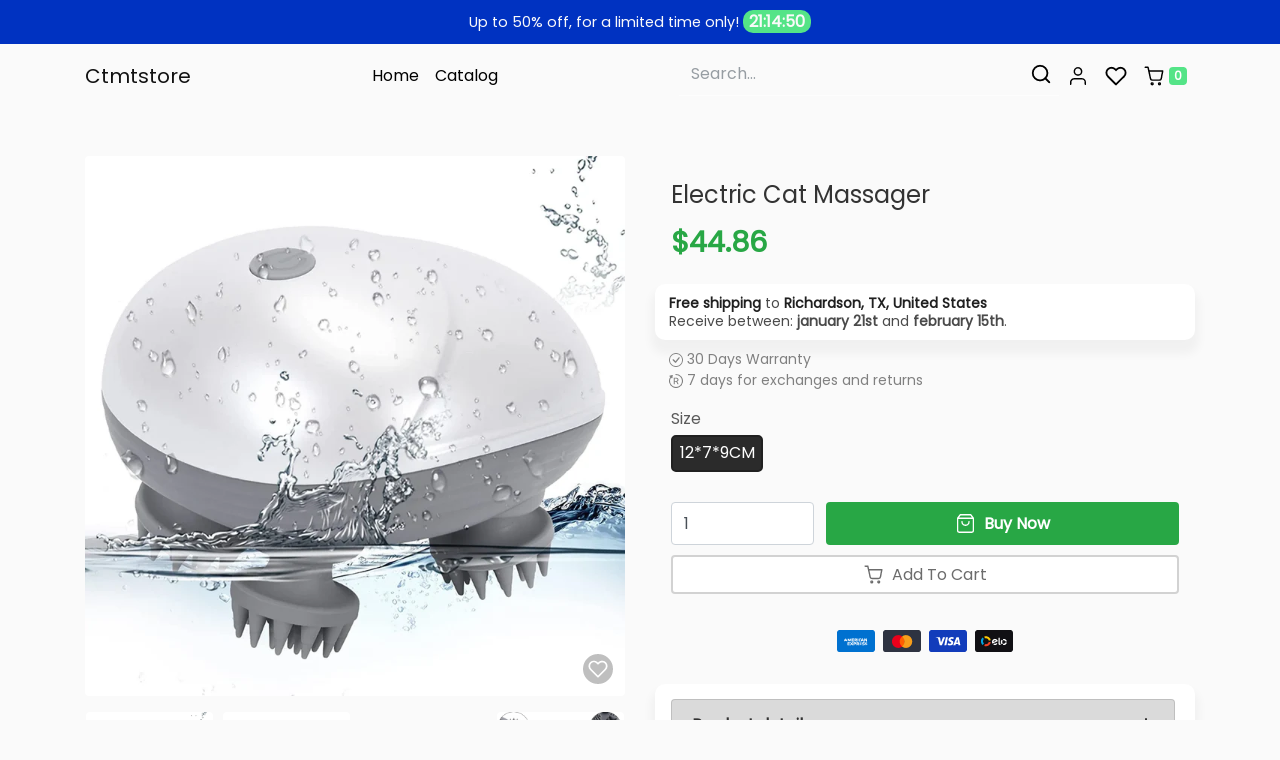

--- FILE ---
content_type: text/html; charset=utf-8
request_url: https://epicaffordablefinds.com/products/electric-cat-massager
body_size: 30278
content:
<!doctype html>
<html class="no-js no-touch" lang="en">
<head>
    <meta charset="utf-8">
    <meta http-equiv="X-UA-Compatible" content="IE=edge,chrome=1">
    <meta name="viewport" content="width=device-width,initial-scale=1">
    <meta name="theme-color" content="#0032C1">

    <link rel="preconnect" href="https://cdn.shopify.com" crossorigin>
    <link rel="preconnect" href="https://fonts.shopify.com" crossorigin>
    <link rel="preconnect" href="https://cdn.jsdelivr.net" crossorigin>
    <link rel="preconnect" href="https://monorail-edge.shopifysvc.com">

    
        <link rel="canonical" href="https://epicaffordablefinds.com/products/electric-cat-massager">
    

    

    



<title>Electric Cat Massager
    

    
    

    

    
        &ndash; Ctmtstore</title>

    
        <meta name="description" content="1. Deep scalp and stress relieving massage: Scalp massager features 4 massage heads with 24 individual nodes and 3D Deep-Kneading, perfectly fits the scalp and provides a gently kneading 360°massage experience. 2. 5 massage modes: The head massager Forward low speed and high-speed mode, reverse low speed and high-speed">
    

    

<!-- /snippets/social-meta-tags.liquid -->










<meta property="og:site_name" content="Ctmtstore">
<meta property="og:url" content="https://epicaffordablefinds.com/products/electric-cat-massager">
<meta property="og:title" content="Electric Cat Massager">
<meta property="og:type" content="product">
<meta property="og:description" content="1. Deep scalp and stress relieving massage: Scalp massager features 4 massage heads with 24 individual nodes and 3D Deep-Kneading, perfectly fits the scalp and provides a gently kneading 360°massage experience. 2. 5 massage modes: The head massager Forward low speed and high-speed mode, reverse low speed and high-speed">


    <meta property="og:price:amount" content="44.86">
    <meta property="og:price:currency" content="USD">



            
                <meta property="og:image" content="http://epicaffordablefinds.com/cdn/shop/products/fX9EPqZHQ7y41ik_1200x1200.webp?v=1688941441">
            
                <meta property="og:image" content="http://epicaffordablefinds.com/cdn/shop/products/MhkVSKCS372y8g5_1200x1200.webp?v=1688941441">
            
                <meta property="og:image" content="http://epicaffordablefinds.com/cdn/shop/products/OCm39bsdPd0Q2Zo_1200x1200.webp?v=1688941441">
            
        

            
                <meta property="og:image:secure_url" content="https://epicaffordablefinds.com/cdn/shop/products/fX9EPqZHQ7y41ik_1200x1200.webp?v=1688941441">
            
                <meta property="og:image:secure_url" content="https://epicaffordablefinds.com/cdn/shop/products/MhkVSKCS372y8g5_1200x1200.webp?v=1688941441">
            
                <meta property="og:image:secure_url" content="https://epicaffordablefinds.com/cdn/shop/products/OCm39bsdPd0Q2Zo_1200x1200.webp?v=1688941441">
            
        



<meta name="twitter:card" content="summary_large_image">
<meta name="twitter:title" content="Electric Cat Massager">
<meta name="twitter:description" content="1. Deep scalp and stress relieving massage: Scalp massager features 4 massage heads with 24 individual nodes and 3D Deep-Kneading, perfectly fits the scalp and provides a gently kneading 360°massage experience. 2. 5 massage modes: The head massager Forward low speed and high-speed mode, reverse low speed and high-speed">


    <!-- Theme CSS Variables -->
<style>
    :root {
        /* Base */
        --color-primary: #202020;
        --color-secondary: #333333;
        --color-dark: #54e487;
        --color-light: #0032C1;

        /* Body */
        --color-body-bg: #fafafa;
        --color-body-text: #333333;

        /* Utilities */
        --color-price: #28a745;
        --color-variante: 32, 32,32;
        --color-button-buy: #28a745;
        --color-text-button-buy: #ffffff;
        --color-button-add-cart: #ffffff;
        --color-border-button-add-cart: #d2d2d2;
        --color-text-button-add-cart: #6c6c6c;
        --color-text: #545454;
        --color-rating: #fbc02d;

        /* Footer */
        --color-bglink: ;


        /* OFERTAS DO DIA */
        --color-ofertabg: ;
        --color-ofertalink: ;


        /* Custom Gradient */
        --color-custom-gradient: //linear-gradient(to right, #40e0d0, #ff8c00, #ff0080);;

        /* Color filters */
        --color-primary-lighten-5: #2d2d2d;
        --color-primary-lighten-10: #393939;
        --color-primary-lighten-20: #535353;
        --color-primary-darken-5: #131313;
        --color-primary-darken-10: #070707;
        --color-primary-darken-20: #000000;
        --color-secondary-lighten-5: #404040;
        --color-secondary-lighten-10: #4d4d4d;
        --color-secondary-lighten-20: #666666;
        --color-secondary-darken-5: #262626;
        --color-secondary-darken-10: #1a1a1a;
        --color-secondary-darken-20: #000000;
        --color-dark-lighten-5: #6ae796;
        --color-dark-lighten-10: #80eba6;
        --color-dark-lighten-20: #acf2c5;
        --color-dark-darken-5: #3ee178;
        --color-dark-darken-10: #28dd68;
        --color-dark-darken-20: #1db553;

        --color-primary-90: rgba(7, 7, 7, 0.9);
        --color-secondary-90: rgba(26, 26, 26, 0.9);
        --color-dark-90: rgba(40, 221, 104, 0.9);


    }
</style>

<!-- Fonts -->
<style>
    
    
    
    
    


    @font-face {
  font-family: Poppins;
  font-weight: 400;
  font-style: normal;
  font-display: swap;
  src: url("//epicaffordablefinds.com/cdn/fonts/poppins/poppins_n4.0ba78fa5af9b0e1a374041b3ceaadf0a43b41362.woff2") format("woff2"),
       url("//epicaffordablefinds.com/cdn/fonts/poppins/poppins_n4.214741a72ff2596839fc9760ee7a770386cf16ca.woff") format("woff");
}

    :root {
        --font-headings: Poppins,sans-serif;
        --font-heading-scale: Infinity;

        --font-heading-style: ;
        --font-heading-weight: ;

    }
</style>

<!-- Fancybox -->
<link
        href="https://cdn.jsdelivr.net/gh/fancyapps/fancybox@3.5.7/dist/jquery.fancybox.min.css"
        rel="stylesheet"
        integrity="sha384-Q8BgkilbsFGYNNiDqJm69hvDS7NCJWOodvfK/cwTyQD4VQA0qKzuPpvqNER1UC0F"
        crossorigin="anonymous"/>

<!-- Animate.css -->
<link
        href="https://cdn.jsdelivr.net/npm/animate.css@4.1.1/animate.min.css"
        rel="stylesheet"
        integrity="sha384-Gu3KVV2H9d+yA4QDpVB7VcOyhJlAVrcXd0thEjr4KznfaFPLe0xQJyonVxONa4ZC"
        crossorigin="anonymous"/>

<!-- Splide.js -->
<link href="https://cdn.jsdelivr.net/npm/@splidejs/splide@2.4.21/dist/css/splide-core.min.css"
      rel="stylesheet"
      integrity="sha384-qLb4HfLGAdg00b7EY6yTORB2tFApwf3HPfmXzMqbyoj7ImS9xuJcduB9yU0Xq1IR"
      crossorigin="anonymous"/>

<!-- Theme CSS -->
<link href="//epicaffordablefinds.com/cdn/shop/t/5/assets/theme.min.css?v=66848257094278625071688942754" rel="stylesheet"/>

<!-- Custom CSS -->
<link href="//epicaffordablefinds.com/cdn/shop/t/5/assets/custom.css?v=88544359025403693521688942772" rel="stylesheet"/>


    <script>window.performance && window.performance.mark && window.performance.mark('shopify.content_for_header.start');</script><meta id="shopify-digital-wallet" name="shopify-digital-wallet" content="/78689304858/digital_wallets/dialog">
<meta name="shopify-checkout-api-token" content="b780e6edc1db9c91093b07bf8ced0135">
<meta id="in-context-paypal-metadata" data-shop-id="78689304858" data-venmo-supported="false" data-environment="production" data-locale="en_US" data-paypal-v4="true" data-currency="USD">
<link rel="alternate" type="application/json+oembed" href="https://epicaffordablefinds.com/products/electric-cat-massager.oembed">
<script async="async" src="/checkouts/internal/preloads.js?locale=en-US"></script>
<link rel="preconnect" href="https://shop.app" crossorigin="anonymous">
<script async="async" src="https://shop.app/checkouts/internal/preloads.js?locale=en-US&shop_id=78689304858" crossorigin="anonymous"></script>
<script id="apple-pay-shop-capabilities" type="application/json">{"shopId":78689304858,"countryCode":"US","currencyCode":"USD","merchantCapabilities":["supports3DS"],"merchantId":"gid:\/\/shopify\/Shop\/78689304858","merchantName":"Ctmtstore","requiredBillingContactFields":["postalAddress","email"],"requiredShippingContactFields":["postalAddress","email"],"shippingType":"shipping","supportedNetworks":["visa","masterCard","amex","discover","elo","jcb"],"total":{"type":"pending","label":"Ctmtstore","amount":"1.00"},"shopifyPaymentsEnabled":true,"supportsSubscriptions":true}</script>
<script id="shopify-features" type="application/json">{"accessToken":"b780e6edc1db9c91093b07bf8ced0135","betas":["rich-media-storefront-analytics"],"domain":"epicaffordablefinds.com","predictiveSearch":true,"shopId":78689304858,"locale":"en"}</script>
<script>var Shopify = Shopify || {};
Shopify.shop = "ctmtstore.myshopify.com";
Shopify.locale = "en";
Shopify.currency = {"active":"USD","rate":"1.0"};
Shopify.country = "US";
Shopify.theme = {"name":"e-com.express","id":153957990682,"schema_name":"E-com Express","schema_version":"1.0","theme_store_id":null,"role":"main"};
Shopify.theme.handle = "null";
Shopify.theme.style = {"id":null,"handle":null};
Shopify.cdnHost = "epicaffordablefinds.com/cdn";
Shopify.routes = Shopify.routes || {};
Shopify.routes.root = "/";</script>
<script type="module">!function(o){(o.Shopify=o.Shopify||{}).modules=!0}(window);</script>
<script>!function(o){function n(){var o=[];function n(){o.push(Array.prototype.slice.apply(arguments))}return n.q=o,n}var t=o.Shopify=o.Shopify||{};t.loadFeatures=n(),t.autoloadFeatures=n()}(window);</script>
<script>
  window.ShopifyPay = window.ShopifyPay || {};
  window.ShopifyPay.apiHost = "shop.app\/pay";
  window.ShopifyPay.redirectState = null;
</script>
<script id="shop-js-analytics" type="application/json">{"pageType":"product"}</script>
<script defer="defer" async type="module" src="//epicaffordablefinds.com/cdn/shopifycloud/shop-js/modules/v2/client.init-shop-cart-sync_IZsNAliE.en.esm.js"></script>
<script defer="defer" async type="module" src="//epicaffordablefinds.com/cdn/shopifycloud/shop-js/modules/v2/chunk.common_0OUaOowp.esm.js"></script>
<script type="module">
  await import("//epicaffordablefinds.com/cdn/shopifycloud/shop-js/modules/v2/client.init-shop-cart-sync_IZsNAliE.en.esm.js");
await import("//epicaffordablefinds.com/cdn/shopifycloud/shop-js/modules/v2/chunk.common_0OUaOowp.esm.js");

  window.Shopify.SignInWithShop?.initShopCartSync?.({"fedCMEnabled":true,"windoidEnabled":true});

</script>
<script>
  window.Shopify = window.Shopify || {};
  if (!window.Shopify.featureAssets) window.Shopify.featureAssets = {};
  window.Shopify.featureAssets['shop-js'] = {"shop-cart-sync":["modules/v2/client.shop-cart-sync_DLOhI_0X.en.esm.js","modules/v2/chunk.common_0OUaOowp.esm.js"],"init-fed-cm":["modules/v2/client.init-fed-cm_C6YtU0w6.en.esm.js","modules/v2/chunk.common_0OUaOowp.esm.js"],"shop-button":["modules/v2/client.shop-button_BCMx7GTG.en.esm.js","modules/v2/chunk.common_0OUaOowp.esm.js"],"shop-cash-offers":["modules/v2/client.shop-cash-offers_BT26qb5j.en.esm.js","modules/v2/chunk.common_0OUaOowp.esm.js","modules/v2/chunk.modal_CGo_dVj3.esm.js"],"init-windoid":["modules/v2/client.init-windoid_B9PkRMql.en.esm.js","modules/v2/chunk.common_0OUaOowp.esm.js"],"init-shop-email-lookup-coordinator":["modules/v2/client.init-shop-email-lookup-coordinator_DZkqjsbU.en.esm.js","modules/v2/chunk.common_0OUaOowp.esm.js"],"shop-toast-manager":["modules/v2/client.shop-toast-manager_Di2EnuM7.en.esm.js","modules/v2/chunk.common_0OUaOowp.esm.js"],"shop-login-button":["modules/v2/client.shop-login-button_BtqW_SIO.en.esm.js","modules/v2/chunk.common_0OUaOowp.esm.js","modules/v2/chunk.modal_CGo_dVj3.esm.js"],"avatar":["modules/v2/client.avatar_BTnouDA3.en.esm.js"],"pay-button":["modules/v2/client.pay-button_CWa-C9R1.en.esm.js","modules/v2/chunk.common_0OUaOowp.esm.js"],"init-shop-cart-sync":["modules/v2/client.init-shop-cart-sync_IZsNAliE.en.esm.js","modules/v2/chunk.common_0OUaOowp.esm.js"],"init-customer-accounts":["modules/v2/client.init-customer-accounts_DenGwJTU.en.esm.js","modules/v2/client.shop-login-button_BtqW_SIO.en.esm.js","modules/v2/chunk.common_0OUaOowp.esm.js","modules/v2/chunk.modal_CGo_dVj3.esm.js"],"init-shop-for-new-customer-accounts":["modules/v2/client.init-shop-for-new-customer-accounts_JdHXxpS9.en.esm.js","modules/v2/client.shop-login-button_BtqW_SIO.en.esm.js","modules/v2/chunk.common_0OUaOowp.esm.js","modules/v2/chunk.modal_CGo_dVj3.esm.js"],"init-customer-accounts-sign-up":["modules/v2/client.init-customer-accounts-sign-up_D6__K_p8.en.esm.js","modules/v2/client.shop-login-button_BtqW_SIO.en.esm.js","modules/v2/chunk.common_0OUaOowp.esm.js","modules/v2/chunk.modal_CGo_dVj3.esm.js"],"checkout-modal":["modules/v2/client.checkout-modal_C_ZQDY6s.en.esm.js","modules/v2/chunk.common_0OUaOowp.esm.js","modules/v2/chunk.modal_CGo_dVj3.esm.js"],"shop-follow-button":["modules/v2/client.shop-follow-button_XetIsj8l.en.esm.js","modules/v2/chunk.common_0OUaOowp.esm.js","modules/v2/chunk.modal_CGo_dVj3.esm.js"],"lead-capture":["modules/v2/client.lead-capture_DvA72MRN.en.esm.js","modules/v2/chunk.common_0OUaOowp.esm.js","modules/v2/chunk.modal_CGo_dVj3.esm.js"],"shop-login":["modules/v2/client.shop-login_ClXNxyh6.en.esm.js","modules/v2/chunk.common_0OUaOowp.esm.js","modules/v2/chunk.modal_CGo_dVj3.esm.js"],"payment-terms":["modules/v2/client.payment-terms_CNlwjfZz.en.esm.js","modules/v2/chunk.common_0OUaOowp.esm.js","modules/v2/chunk.modal_CGo_dVj3.esm.js"]};
</script>
<script id="__st">var __st={"a":78689304858,"offset":-18000,"reqid":"d3a6b640-43e2-4cd7-b0a7-9617b5c5751f-1768358704","pageurl":"epicaffordablefinds.com\/products\/electric-cat-massager","u":"bf4a86ef9330","p":"product","rtyp":"product","rid":8409508217114};</script>
<script>window.ShopifyPaypalV4VisibilityTracking = true;</script>
<script id="captcha-bootstrap">!function(){'use strict';const t='contact',e='account',n='new_comment',o=[[t,t],['blogs',n],['comments',n],[t,'customer']],c=[[e,'customer_login'],[e,'guest_login'],[e,'recover_customer_password'],[e,'create_customer']],r=t=>t.map((([t,e])=>`form[action*='/${t}']:not([data-nocaptcha='true']) input[name='form_type'][value='${e}']`)).join(','),a=t=>()=>t?[...document.querySelectorAll(t)].map((t=>t.form)):[];function s(){const t=[...o],e=r(t);return a(e)}const i='password',u='form_key',d=['recaptcha-v3-token','g-recaptcha-response','h-captcha-response',i],f=()=>{try{return window.sessionStorage}catch{return}},m='__shopify_v',_=t=>t.elements[u];function p(t,e,n=!1){try{const o=window.sessionStorage,c=JSON.parse(o.getItem(e)),{data:r}=function(t){const{data:e,action:n}=t;return t[m]||n?{data:e,action:n}:{data:t,action:n}}(c);for(const[e,n]of Object.entries(r))t.elements[e]&&(t.elements[e].value=n);n&&o.removeItem(e)}catch(o){console.error('form repopulation failed',{error:o})}}const l='form_type',E='cptcha';function T(t){t.dataset[E]=!0}const w=window,h=w.document,L='Shopify',v='ce_forms',y='captcha';let A=!1;((t,e)=>{const n=(g='f06e6c50-85a8-45c8-87d0-21a2b65856fe',I='https://cdn.shopify.com/shopifycloud/storefront-forms-hcaptcha/ce_storefront_forms_captcha_hcaptcha.v1.5.2.iife.js',D={infoText:'Protected by hCaptcha',privacyText:'Privacy',termsText:'Terms'},(t,e,n)=>{const o=w[L][v],c=o.bindForm;if(c)return c(t,g,e,D).then(n);var r;o.q.push([[t,g,e,D],n]),r=I,A||(h.body.append(Object.assign(h.createElement('script'),{id:'captcha-provider',async:!0,src:r})),A=!0)});var g,I,D;w[L]=w[L]||{},w[L][v]=w[L][v]||{},w[L][v].q=[],w[L][y]=w[L][y]||{},w[L][y].protect=function(t,e){n(t,void 0,e),T(t)},Object.freeze(w[L][y]),function(t,e,n,w,h,L){const[v,y,A,g]=function(t,e,n){const i=e?o:[],u=t?c:[],d=[...i,...u],f=r(d),m=r(i),_=r(d.filter((([t,e])=>n.includes(e))));return[a(f),a(m),a(_),s()]}(w,h,L),I=t=>{const e=t.target;return e instanceof HTMLFormElement?e:e&&e.form},D=t=>v().includes(t);t.addEventListener('submit',(t=>{const e=I(t);if(!e)return;const n=D(e)&&!e.dataset.hcaptchaBound&&!e.dataset.recaptchaBound,o=_(e),c=g().includes(e)&&(!o||!o.value);(n||c)&&t.preventDefault(),c&&!n&&(function(t){try{if(!f())return;!function(t){const e=f();if(!e)return;const n=_(t);if(!n)return;const o=n.value;o&&e.removeItem(o)}(t);const e=Array.from(Array(32),(()=>Math.random().toString(36)[2])).join('');!function(t,e){_(t)||t.append(Object.assign(document.createElement('input'),{type:'hidden',name:u})),t.elements[u].value=e}(t,e),function(t,e){const n=f();if(!n)return;const o=[...t.querySelectorAll(`input[type='${i}']`)].map((({name:t})=>t)),c=[...d,...o],r={};for(const[a,s]of new FormData(t).entries())c.includes(a)||(r[a]=s);n.setItem(e,JSON.stringify({[m]:1,action:t.action,data:r}))}(t,e)}catch(e){console.error('failed to persist form',e)}}(e),e.submit())}));const S=(t,e)=>{t&&!t.dataset[E]&&(n(t,e.some((e=>e===t))),T(t))};for(const o of['focusin','change'])t.addEventListener(o,(t=>{const e=I(t);D(e)&&S(e,y())}));const B=e.get('form_key'),M=e.get(l),P=B&&M;t.addEventListener('DOMContentLoaded',(()=>{const t=y();if(P)for(const e of t)e.elements[l].value===M&&p(e,B);[...new Set([...A(),...v().filter((t=>'true'===t.dataset.shopifyCaptcha))])].forEach((e=>S(e,t)))}))}(h,new URLSearchParams(w.location.search),n,t,e,['guest_login'])})(!0,!0)}();</script>
<script integrity="sha256-4kQ18oKyAcykRKYeNunJcIwy7WH5gtpwJnB7kiuLZ1E=" data-source-attribution="shopify.loadfeatures" defer="defer" src="//epicaffordablefinds.com/cdn/shopifycloud/storefront/assets/storefront/load_feature-a0a9edcb.js" crossorigin="anonymous"></script>
<script crossorigin="anonymous" defer="defer" src="//epicaffordablefinds.com/cdn/shopifycloud/storefront/assets/shopify_pay/storefront-65b4c6d7.js?v=20250812"></script>
<script data-source-attribution="shopify.dynamic_checkout.dynamic.init">var Shopify=Shopify||{};Shopify.PaymentButton=Shopify.PaymentButton||{isStorefrontPortableWallets:!0,init:function(){window.Shopify.PaymentButton.init=function(){};var t=document.createElement("script");t.src="https://epicaffordablefinds.com/cdn/shopifycloud/portable-wallets/latest/portable-wallets.en.js",t.type="module",document.head.appendChild(t)}};
</script>
<script data-source-attribution="shopify.dynamic_checkout.buyer_consent">
  function portableWalletsHideBuyerConsent(e){var t=document.getElementById("shopify-buyer-consent"),n=document.getElementById("shopify-subscription-policy-button");t&&n&&(t.classList.add("hidden"),t.setAttribute("aria-hidden","true"),n.removeEventListener("click",e))}function portableWalletsShowBuyerConsent(e){var t=document.getElementById("shopify-buyer-consent"),n=document.getElementById("shopify-subscription-policy-button");t&&n&&(t.classList.remove("hidden"),t.removeAttribute("aria-hidden"),n.addEventListener("click",e))}window.Shopify?.PaymentButton&&(window.Shopify.PaymentButton.hideBuyerConsent=portableWalletsHideBuyerConsent,window.Shopify.PaymentButton.showBuyerConsent=portableWalletsShowBuyerConsent);
</script>
<script data-source-attribution="shopify.dynamic_checkout.cart.bootstrap">document.addEventListener("DOMContentLoaded",(function(){function t(){return document.querySelector("shopify-accelerated-checkout-cart, shopify-accelerated-checkout")}if(t())Shopify.PaymentButton.init();else{new MutationObserver((function(e,n){t()&&(Shopify.PaymentButton.init(),n.disconnect())})).observe(document.body,{childList:!0,subtree:!0})}}));
</script>
<link id="shopify-accelerated-checkout-styles" rel="stylesheet" media="screen" href="https://epicaffordablefinds.com/cdn/shopifycloud/portable-wallets/latest/accelerated-checkout-backwards-compat.css" crossorigin="anonymous">
<style id="shopify-accelerated-checkout-cart">
        #shopify-buyer-consent {
  margin-top: 1em;
  display: inline-block;
  width: 100%;
}

#shopify-buyer-consent.hidden {
  display: none;
}

#shopify-subscription-policy-button {
  background: none;
  border: none;
  padding: 0;
  text-decoration: underline;
  font-size: inherit;
  cursor: pointer;
}

#shopify-subscription-policy-button::before {
  box-shadow: none;
}

      </style>

<script>window.performance && window.performance.mark && window.performance.mark('shopify.content_for_header.end');</script>

	

    <script>
        const qtd_sem_juros_parcelamento = Number('4');
        const domain = 'epicaffordablefinds.com'
        const permanentDomain = 'ctmtstore.myshopify.com'
    </script>
<link href="https://monorail-edge.shopifysvc.com" rel="dns-prefetch">
<script>(function(){if ("sendBeacon" in navigator && "performance" in window) {try {var session_token_from_headers = performance.getEntriesByType('navigation')[0].serverTiming.find(x => x.name == '_s').description;} catch {var session_token_from_headers = undefined;}var session_cookie_matches = document.cookie.match(/_shopify_s=([^;]*)/);var session_token_from_cookie = session_cookie_matches && session_cookie_matches.length === 2 ? session_cookie_matches[1] : "";var session_token = session_token_from_headers || session_token_from_cookie || "";function handle_abandonment_event(e) {var entries = performance.getEntries().filter(function(entry) {return /monorail-edge.shopifysvc.com/.test(entry.name);});if (!window.abandonment_tracked && entries.length === 0) {window.abandonment_tracked = true;var currentMs = Date.now();var navigation_start = performance.timing.navigationStart;var payload = {shop_id: 78689304858,url: window.location.href,navigation_start,duration: currentMs - navigation_start,session_token,page_type: "product"};window.navigator.sendBeacon("https://monorail-edge.shopifysvc.com/v1/produce", JSON.stringify({schema_id: "online_store_buyer_site_abandonment/1.1",payload: payload,metadata: {event_created_at_ms: currentMs,event_sent_at_ms: currentMs}}));}}window.addEventListener('pagehide', handle_abandonment_event);}}());</script>
<script id="web-pixels-manager-setup">(function e(e,d,r,n,o){if(void 0===o&&(o={}),!Boolean(null===(a=null===(i=window.Shopify)||void 0===i?void 0:i.analytics)||void 0===a?void 0:a.replayQueue)){var i,a;window.Shopify=window.Shopify||{};var t=window.Shopify;t.analytics=t.analytics||{};var s=t.analytics;s.replayQueue=[],s.publish=function(e,d,r){return s.replayQueue.push([e,d,r]),!0};try{self.performance.mark("wpm:start")}catch(e){}var l=function(){var e={modern:/Edge?\/(1{2}[4-9]|1[2-9]\d|[2-9]\d{2}|\d{4,})\.\d+(\.\d+|)|Firefox\/(1{2}[4-9]|1[2-9]\d|[2-9]\d{2}|\d{4,})\.\d+(\.\d+|)|Chrom(ium|e)\/(9{2}|\d{3,})\.\d+(\.\d+|)|(Maci|X1{2}).+ Version\/(15\.\d+|(1[6-9]|[2-9]\d|\d{3,})\.\d+)([,.]\d+|)( \(\w+\)|)( Mobile\/\w+|) Safari\/|Chrome.+OPR\/(9{2}|\d{3,})\.\d+\.\d+|(CPU[ +]OS|iPhone[ +]OS|CPU[ +]iPhone|CPU IPhone OS|CPU iPad OS)[ +]+(15[._]\d+|(1[6-9]|[2-9]\d|\d{3,})[._]\d+)([._]\d+|)|Android:?[ /-](13[3-9]|1[4-9]\d|[2-9]\d{2}|\d{4,})(\.\d+|)(\.\d+|)|Android.+Firefox\/(13[5-9]|1[4-9]\d|[2-9]\d{2}|\d{4,})\.\d+(\.\d+|)|Android.+Chrom(ium|e)\/(13[3-9]|1[4-9]\d|[2-9]\d{2}|\d{4,})\.\d+(\.\d+|)|SamsungBrowser\/([2-9]\d|\d{3,})\.\d+/,legacy:/Edge?\/(1[6-9]|[2-9]\d|\d{3,})\.\d+(\.\d+|)|Firefox\/(5[4-9]|[6-9]\d|\d{3,})\.\d+(\.\d+|)|Chrom(ium|e)\/(5[1-9]|[6-9]\d|\d{3,})\.\d+(\.\d+|)([\d.]+$|.*Safari\/(?![\d.]+ Edge\/[\d.]+$))|(Maci|X1{2}).+ Version\/(10\.\d+|(1[1-9]|[2-9]\d|\d{3,})\.\d+)([,.]\d+|)( \(\w+\)|)( Mobile\/\w+|) Safari\/|Chrome.+OPR\/(3[89]|[4-9]\d|\d{3,})\.\d+\.\d+|(CPU[ +]OS|iPhone[ +]OS|CPU[ +]iPhone|CPU IPhone OS|CPU iPad OS)[ +]+(10[._]\d+|(1[1-9]|[2-9]\d|\d{3,})[._]\d+)([._]\d+|)|Android:?[ /-](13[3-9]|1[4-9]\d|[2-9]\d{2}|\d{4,})(\.\d+|)(\.\d+|)|Mobile Safari.+OPR\/([89]\d|\d{3,})\.\d+\.\d+|Android.+Firefox\/(13[5-9]|1[4-9]\d|[2-9]\d{2}|\d{4,})\.\d+(\.\d+|)|Android.+Chrom(ium|e)\/(13[3-9]|1[4-9]\d|[2-9]\d{2}|\d{4,})\.\d+(\.\d+|)|Android.+(UC? ?Browser|UCWEB|U3)[ /]?(15\.([5-9]|\d{2,})|(1[6-9]|[2-9]\d|\d{3,})\.\d+)\.\d+|SamsungBrowser\/(5\.\d+|([6-9]|\d{2,})\.\d+)|Android.+MQ{2}Browser\/(14(\.(9|\d{2,})|)|(1[5-9]|[2-9]\d|\d{3,})(\.\d+|))(\.\d+|)|K[Aa][Ii]OS\/(3\.\d+|([4-9]|\d{2,})\.\d+)(\.\d+|)/},d=e.modern,r=e.legacy,n=navigator.userAgent;return n.match(d)?"modern":n.match(r)?"legacy":"unknown"}(),u="modern"===l?"modern":"legacy",c=(null!=n?n:{modern:"",legacy:""})[u],f=function(e){return[e.baseUrl,"/wpm","/b",e.hashVersion,"modern"===e.buildTarget?"m":"l",".js"].join("")}({baseUrl:d,hashVersion:r,buildTarget:u}),m=function(e){var d=e.version,r=e.bundleTarget,n=e.surface,o=e.pageUrl,i=e.monorailEndpoint;return{emit:function(e){var a=e.status,t=e.errorMsg,s=(new Date).getTime(),l=JSON.stringify({metadata:{event_sent_at_ms:s},events:[{schema_id:"web_pixels_manager_load/3.1",payload:{version:d,bundle_target:r,page_url:o,status:a,surface:n,error_msg:t},metadata:{event_created_at_ms:s}}]});if(!i)return console&&console.warn&&console.warn("[Web Pixels Manager] No Monorail endpoint provided, skipping logging."),!1;try{return self.navigator.sendBeacon.bind(self.navigator)(i,l)}catch(e){}var u=new XMLHttpRequest;try{return u.open("POST",i,!0),u.setRequestHeader("Content-Type","text/plain"),u.send(l),!0}catch(e){return console&&console.warn&&console.warn("[Web Pixels Manager] Got an unhandled error while logging to Monorail."),!1}}}}({version:r,bundleTarget:l,surface:e.surface,pageUrl:self.location.href,monorailEndpoint:e.monorailEndpoint});try{o.browserTarget=l,function(e){var d=e.src,r=e.async,n=void 0===r||r,o=e.onload,i=e.onerror,a=e.sri,t=e.scriptDataAttributes,s=void 0===t?{}:t,l=document.createElement("script"),u=document.querySelector("head"),c=document.querySelector("body");if(l.async=n,l.src=d,a&&(l.integrity=a,l.crossOrigin="anonymous"),s)for(var f in s)if(Object.prototype.hasOwnProperty.call(s,f))try{l.dataset[f]=s[f]}catch(e){}if(o&&l.addEventListener("load",o),i&&l.addEventListener("error",i),u)u.appendChild(l);else{if(!c)throw new Error("Did not find a head or body element to append the script");c.appendChild(l)}}({src:f,async:!0,onload:function(){if(!function(){var e,d;return Boolean(null===(d=null===(e=window.Shopify)||void 0===e?void 0:e.analytics)||void 0===d?void 0:d.initialized)}()){var d=window.webPixelsManager.init(e)||void 0;if(d){var r=window.Shopify.analytics;r.replayQueue.forEach((function(e){var r=e[0],n=e[1],o=e[2];d.publishCustomEvent(r,n,o)})),r.replayQueue=[],r.publish=d.publishCustomEvent,r.visitor=d.visitor,r.initialized=!0}}},onerror:function(){return m.emit({status:"failed",errorMsg:"".concat(f," has failed to load")})},sri:function(e){var d=/^sha384-[A-Za-z0-9+/=]+$/;return"string"==typeof e&&d.test(e)}(c)?c:"",scriptDataAttributes:o}),m.emit({status:"loading"})}catch(e){m.emit({status:"failed",errorMsg:(null==e?void 0:e.message)||"Unknown error"})}}})({shopId: 78689304858,storefrontBaseUrl: "https://epicaffordablefinds.com",extensionsBaseUrl: "https://extensions.shopifycdn.com/cdn/shopifycloud/web-pixels-manager",monorailEndpoint: "https://monorail-edge.shopifysvc.com/unstable/produce_batch",surface: "storefront-renderer",enabledBetaFlags: ["2dca8a86","a0d5f9d2"],webPixelsConfigList: [{"id":"shopify-app-pixel","configuration":"{}","eventPayloadVersion":"v1","runtimeContext":"STRICT","scriptVersion":"0450","apiClientId":"shopify-pixel","type":"APP","privacyPurposes":["ANALYTICS","MARKETING"]},{"id":"shopify-custom-pixel","eventPayloadVersion":"v1","runtimeContext":"LAX","scriptVersion":"0450","apiClientId":"shopify-pixel","type":"CUSTOM","privacyPurposes":["ANALYTICS","MARKETING"]}],isMerchantRequest: false,initData: {"shop":{"name":"Ctmtstore","paymentSettings":{"currencyCode":"USD"},"myshopifyDomain":"ctmtstore.myshopify.com","countryCode":"US","storefrontUrl":"https:\/\/epicaffordablefinds.com"},"customer":null,"cart":null,"checkout":null,"productVariants":[{"price":{"amount":44.86,"currencyCode":"USD"},"product":{"title":"Electric Cat Massager","vendor":"Ctmtstore","id":"8409508217114","untranslatedTitle":"Electric Cat Massager","url":"\/products\/electric-cat-massager","type":""},"id":"45572541350170","image":{"src":"\/\/epicaffordablefinds.com\/cdn\/shop\/products\/fX9EPqZHQ7y41ik.webp?v=1688941441"},"sku":"652010_HQJODZZ","title":"12*7*9CM","untranslatedTitle":"12*7*9CM"}],"purchasingCompany":null},},"https://epicaffordablefinds.com/cdn","7cecd0b6w90c54c6cpe92089d5m57a67346",{"modern":"","legacy":""},{"shopId":"78689304858","storefrontBaseUrl":"https:\/\/epicaffordablefinds.com","extensionBaseUrl":"https:\/\/extensions.shopifycdn.com\/cdn\/shopifycloud\/web-pixels-manager","surface":"storefront-renderer","enabledBetaFlags":"[\"2dca8a86\", \"a0d5f9d2\"]","isMerchantRequest":"false","hashVersion":"7cecd0b6w90c54c6cpe92089d5m57a67346","publish":"custom","events":"[[\"page_viewed\",{}],[\"product_viewed\",{\"productVariant\":{\"price\":{\"amount\":44.86,\"currencyCode\":\"USD\"},\"product\":{\"title\":\"Electric Cat Massager\",\"vendor\":\"Ctmtstore\",\"id\":\"8409508217114\",\"untranslatedTitle\":\"Electric Cat Massager\",\"url\":\"\/products\/electric-cat-massager\",\"type\":\"\"},\"id\":\"45572541350170\",\"image\":{\"src\":\"\/\/epicaffordablefinds.com\/cdn\/shop\/products\/fX9EPqZHQ7y41ik.webp?v=1688941441\"},\"sku\":\"652010_HQJODZZ\",\"title\":\"12*7*9CM\",\"untranslatedTitle\":\"12*7*9CM\"}}]]"});</script><script>
  window.ShopifyAnalytics = window.ShopifyAnalytics || {};
  window.ShopifyAnalytics.meta = window.ShopifyAnalytics.meta || {};
  window.ShopifyAnalytics.meta.currency = 'USD';
  var meta = {"product":{"id":8409508217114,"gid":"gid:\/\/shopify\/Product\/8409508217114","vendor":"Ctmtstore","type":"","handle":"electric-cat-massager","variants":[{"id":45572541350170,"price":4486,"name":"Electric Cat Massager - 12*7*9CM","public_title":"12*7*9CM","sku":"652010_HQJODZZ"}],"remote":false},"page":{"pageType":"product","resourceType":"product","resourceId":8409508217114,"requestId":"d3a6b640-43e2-4cd7-b0a7-9617b5c5751f-1768358704"}};
  for (var attr in meta) {
    window.ShopifyAnalytics.meta[attr] = meta[attr];
  }
</script>
<script class="analytics">
  (function () {
    var customDocumentWrite = function(content) {
      var jquery = null;

      if (window.jQuery) {
        jquery = window.jQuery;
      } else if (window.Checkout && window.Checkout.$) {
        jquery = window.Checkout.$;
      }

      if (jquery) {
        jquery('body').append(content);
      }
    };

    var hasLoggedConversion = function(token) {
      if (token) {
        return document.cookie.indexOf('loggedConversion=' + token) !== -1;
      }
      return false;
    }

    var setCookieIfConversion = function(token) {
      if (token) {
        var twoMonthsFromNow = new Date(Date.now());
        twoMonthsFromNow.setMonth(twoMonthsFromNow.getMonth() + 2);

        document.cookie = 'loggedConversion=' + token + '; expires=' + twoMonthsFromNow;
      }
    }

    var trekkie = window.ShopifyAnalytics.lib = window.trekkie = window.trekkie || [];
    if (trekkie.integrations) {
      return;
    }
    trekkie.methods = [
      'identify',
      'page',
      'ready',
      'track',
      'trackForm',
      'trackLink'
    ];
    trekkie.factory = function(method) {
      return function() {
        var args = Array.prototype.slice.call(arguments);
        args.unshift(method);
        trekkie.push(args);
        return trekkie;
      };
    };
    for (var i = 0; i < trekkie.methods.length; i++) {
      var key = trekkie.methods[i];
      trekkie[key] = trekkie.factory(key);
    }
    trekkie.load = function(config) {
      trekkie.config = config || {};
      trekkie.config.initialDocumentCookie = document.cookie;
      var first = document.getElementsByTagName('script')[0];
      var script = document.createElement('script');
      script.type = 'text/javascript';
      script.onerror = function(e) {
        var scriptFallback = document.createElement('script');
        scriptFallback.type = 'text/javascript';
        scriptFallback.onerror = function(error) {
                var Monorail = {
      produce: function produce(monorailDomain, schemaId, payload) {
        var currentMs = new Date().getTime();
        var event = {
          schema_id: schemaId,
          payload: payload,
          metadata: {
            event_created_at_ms: currentMs,
            event_sent_at_ms: currentMs
          }
        };
        return Monorail.sendRequest("https://" + monorailDomain + "/v1/produce", JSON.stringify(event));
      },
      sendRequest: function sendRequest(endpointUrl, payload) {
        // Try the sendBeacon API
        if (window && window.navigator && typeof window.navigator.sendBeacon === 'function' && typeof window.Blob === 'function' && !Monorail.isIos12()) {
          var blobData = new window.Blob([payload], {
            type: 'text/plain'
          });

          if (window.navigator.sendBeacon(endpointUrl, blobData)) {
            return true;
          } // sendBeacon was not successful

        } // XHR beacon

        var xhr = new XMLHttpRequest();

        try {
          xhr.open('POST', endpointUrl);
          xhr.setRequestHeader('Content-Type', 'text/plain');
          xhr.send(payload);
        } catch (e) {
          console.log(e);
        }

        return false;
      },
      isIos12: function isIos12() {
        return window.navigator.userAgent.lastIndexOf('iPhone; CPU iPhone OS 12_') !== -1 || window.navigator.userAgent.lastIndexOf('iPad; CPU OS 12_') !== -1;
      }
    };
    Monorail.produce('monorail-edge.shopifysvc.com',
      'trekkie_storefront_load_errors/1.1',
      {shop_id: 78689304858,
      theme_id: 153957990682,
      app_name: "storefront",
      context_url: window.location.href,
      source_url: "//epicaffordablefinds.com/cdn/s/trekkie.storefront.55c6279c31a6628627b2ba1c5ff367020da294e2.min.js"});

        };
        scriptFallback.async = true;
        scriptFallback.src = '//epicaffordablefinds.com/cdn/s/trekkie.storefront.55c6279c31a6628627b2ba1c5ff367020da294e2.min.js';
        first.parentNode.insertBefore(scriptFallback, first);
      };
      script.async = true;
      script.src = '//epicaffordablefinds.com/cdn/s/trekkie.storefront.55c6279c31a6628627b2ba1c5ff367020da294e2.min.js';
      first.parentNode.insertBefore(script, first);
    };
    trekkie.load(
      {"Trekkie":{"appName":"storefront","development":false,"defaultAttributes":{"shopId":78689304858,"isMerchantRequest":null,"themeId":153957990682,"themeCityHash":"17085630630472926048","contentLanguage":"en","currency":"USD","eventMetadataId":"81f3531f-0746-4013-b759-cea8fa6c4cf1"},"isServerSideCookieWritingEnabled":true,"monorailRegion":"shop_domain","enabledBetaFlags":["65f19447"]},"Session Attribution":{},"S2S":{"facebookCapiEnabled":false,"source":"trekkie-storefront-renderer","apiClientId":580111}}
    );

    var loaded = false;
    trekkie.ready(function() {
      if (loaded) return;
      loaded = true;

      window.ShopifyAnalytics.lib = window.trekkie;

      var originalDocumentWrite = document.write;
      document.write = customDocumentWrite;
      try { window.ShopifyAnalytics.merchantGoogleAnalytics.call(this); } catch(error) {};
      document.write = originalDocumentWrite;

      window.ShopifyAnalytics.lib.page(null,{"pageType":"product","resourceType":"product","resourceId":8409508217114,"requestId":"d3a6b640-43e2-4cd7-b0a7-9617b5c5751f-1768358704","shopifyEmitted":true});

      var match = window.location.pathname.match(/checkouts\/(.+)\/(thank_you|post_purchase)/)
      var token = match? match[1]: undefined;
      if (!hasLoggedConversion(token)) {
        setCookieIfConversion(token);
        window.ShopifyAnalytics.lib.track("Viewed Product",{"currency":"USD","variantId":45572541350170,"productId":8409508217114,"productGid":"gid:\/\/shopify\/Product\/8409508217114","name":"Electric Cat Massager - 12*7*9CM","price":"44.86","sku":"652010_HQJODZZ","brand":"Ctmtstore","variant":"12*7*9CM","category":"","nonInteraction":true,"remote":false},undefined,undefined,{"shopifyEmitted":true});
      window.ShopifyAnalytics.lib.track("monorail:\/\/trekkie_storefront_viewed_product\/1.1",{"currency":"USD","variantId":45572541350170,"productId":8409508217114,"productGid":"gid:\/\/shopify\/Product\/8409508217114","name":"Electric Cat Massager - 12*7*9CM","price":"44.86","sku":"652010_HQJODZZ","brand":"Ctmtstore","variant":"12*7*9CM","category":"","nonInteraction":true,"remote":false,"referer":"https:\/\/epicaffordablefinds.com\/products\/electric-cat-massager"});
      }
    });


        var eventsListenerScript = document.createElement('script');
        eventsListenerScript.async = true;
        eventsListenerScript.src = "//epicaffordablefinds.com/cdn/shopifycloud/storefront/assets/shop_events_listener-3da45d37.js";
        document.getElementsByTagName('head')[0].appendChild(eventsListenerScript);

})();</script>
<script
  defer
  src="https://epicaffordablefinds.com/cdn/shopifycloud/perf-kit/shopify-perf-kit-3.0.3.min.js"
  data-application="storefront-renderer"
  data-shop-id="78689304858"
  data-render-region="gcp-us-central1"
  data-page-type="product"
  data-theme-instance-id="153957990682"
  data-theme-name="E-com Express"
  data-theme-version="1.0"
  data-monorail-region="shop_domain"
  data-resource-timing-sampling-rate="10"
  data-shs="true"
  data-shs-beacon="true"
  data-shs-export-with-fetch="true"
  data-shs-logs-sample-rate="1"
  data-shs-beacon-endpoint="https://epicaffordablefinds.com/api/collect"
></script>
</head>
<body class="template-product">
    <div id="body-wrapper">
        <a href="#main" class="sr-only sr-only-focusable">
            Skip to content
        </a>

        <section id="shopify-section-topbar" class="shopify-section">




    
        <div style="color:#fafafa!important ;background: var(--color-light);"  id="topbar" class="py-1">
            <div class="container">
                <div class="row justify-content-between align-items-center">


                    <!-- Announcement -->
                    
                        <div
                            id="announcement"
                            class="col-12 rte text-center small w-100 ">
                            
                            <p>Up to 50% off, for a limited time only!  
                                <span style=" font-size: 16px; background: var(--color-dark); border-radius: 10px; padding-left: 6px; padding-right: 6px; font-weight: bold" id="timecont"></span>
                                <script>
                                    if(!window.moment || typeof moment == 'undefined' || moment == null)
                                    {
                                        document.write('<script src="https://cdnjs.cloudflare.com/ajax/libs/moment.js/2.29.3/moment.min.js"></' + 'script>');
                                    }
                                </script>
                                <script>
                                    // Update the count down every 1 second
                                    const timecont = setInterval(function () {
                                        document.getElementById("timecont").innerHTML = moment.utc(moment().endOf('day').diff()).format('HH:mm:ss');
                                    }, 1000);
                                </script>
                            </p>
                        </div>

                    
                </div>
            </div>
        </div>
    

    <!-- Ativar imagem -->
     


</section>
        <div id="shopify-section-navbar" class="shopify-section sticky-top"><style>
    :root {
        --color-pesbotao:  #121212;
        --color-peslink:  #000000;
        --color-menu-link:  #000000;
        --sticky:  sticky;
      }

    .botao-pes {
        color: var(--color-peslink) !important;
    }
    .botao-pes:hover {
        opacity: 90% !important;
    }

    /* clears the 'X' from Internet Explorer */
    .remover-icon-search input[type=search]::-ms-clear {  display: none; width : 0; height: 0; }
    .remover-icon-search input[type=search]::-ms-reveal {  display: none; width : 0; height: 0; }

    /* clears the 'X' from Chrome */
    .remover-icon-search input[type="search"]::-webkit-search-decoration,
    .remover-icon-search input[type="search"]::-webkit-search-cancel-button,
    .remover-icon-search input[type="search"]::-webkit-search-results-button,
    .remover-icon-search input[type="search"]::-webkit-search-results-decoration { display: none; }
</style>

<nav  style="background: #fafafa;"
    id="navbar"
    class="
        navbar navbar-expand-xl
        shadow-none
    ">
    <div class="container position-relative">

        <!-- Navbar brand wrapper -->
        <div class="navbar-brand-wrapper d-flex align-items-center">

            <!-- Toggler -->
            <button
                class="navbar-toggler collapsed ml-n1 mr-3"
                type="button"
                data-toggle="collapse"
                data-target="#navbar-collapse"
                aria-controls="navbar-collapse"
                aria-expanded="false"
                aria-label="Toggle Nav">
                <div class="animated-icon1"></div>
                <span style="background-color: var(--color-peslink) !important;"></span>
                <span style="background-color: var(--color-peslink) !important;"></span>
                <span style="background-color: var(--color-peslink) !important;"></span>
            </button>
  <!-- Collapse button -->

            <!-- Logo -->
            <a
                id="navbar-brand"
                class="navbar-brand d-sm-block overflow-hidden flex-grow-1 flex-xl-grow-0 mr-2 py-0"
                href="/">
                
                    <span style="color: #121212 !important;">Ctmtstore</span>
                
            </a>
        </div>

        <!-- Icon menu -->
        <div class="navbar-expand order-xl-1 flex-shrink-0 ml-2">

            <ul id="iconmenu" class="navbar-nav d-flex mb-0">
                <li
                    id="nav-item-search"
                    class="d-block d-sm-none nav-item ">
                    <a
                        class="nav-link botao-pes d-flex px-2"
                        href="/search"
                        role="button"
                        data-toggle="modal"
                        data-target="#search-modal"
                        aria-label="Search">
                        

<svg 
    xmlns="http://www.w3.org/2000/svg" 
    width="22" 
    height="22"
    class="botao-pes icon-search "
    viewBox="0 0 24 24" 
    fill="none" 
    stroke="currentColor" 
    stroke-width="2" 
    stroke-linecap="round" 
    stroke-linejoin="round">
    <circle cx="11" cy="11" r="8"></circle>
    <line x1="21" y1="21" x2="16.65" y2="16.65"></line>
</svg>
                    </a>
                </li>
            <li>
                <form action="/search" method="get" class=" form-transparent d-none d-sm-block predictive-search" role="search">
                    <div class="d-flex remover-icon-search">
                        <input style="color: var(--color-menu-link) !important; opacity:0.7;" type="search" name="q" class="form-control mr-2" value="" placeholder="Search..." aria-label="Procurar" size="26">
                        <button style="margin: -50px; z-index: 100;"  type="submit" class="btn  flex-shrink-0">
                            

<svg 
    xmlns="http://www.w3.org/2000/svg" 
    width="22" 
    height="22"
    class="botao-pes icon-search "
    viewBox="0 0 24 24" 
    fill="none" 
    stroke="currentColor" 
    stroke-width="2" 
    stroke-linecap="round" 
    stroke-linejoin="round">
    <circle cx="11" cy="11" r="8"></circle>
    <line x1="21" y1="21" x2="16.65" y2="16.65"></line>
</svg>
                        </button>
                    </div>
                </form>
            </li>
                
                    <li
                        id="nav-item-account"
                        class="botao-pes d-none d-xl-block ">
                        <a
                            class="botao-pes nav-link d-flex align-items-center px-2"
                            href="/account"
                            
                                role="button"
                                data-toggle="modal"
                                data-target="#account-modal"
                            
                            aria-label="Account">
                            
                                

<svg 
    xmlns="http://www.w3.org/2000/svg" 
    width="22" 
    height="22"
    class="icon-account "
    viewBox="0 0 24 24" 
    fill="none" 
    stroke="currentColor" 
    stroke-width="1.6" 
    stroke-linecap="round" 
    stroke-linejoin="round">
    <path d="M20 21v-2a4 4 0 0 0-4-4H8a4 4 0 0 0-4 4v2"></path>
    <circle cx="12" cy="7" r="4"></circle>
</svg>
                            
                        </a>
                    </li>
                
                
                    <li
                        id="nav-item-wishlist"
                        class=" nav-item d-none d-xl-block ">
                        <a
                            class="nav-link botao-pes  d-flex align-items-center px-2"
                            href="#"
                            role="button"
                            data-toggle="modal"
                            data-target="#wishlist-modal"
                            aria-label="Wishlist">
                            

<svg 
    xmlns="http://www.w3.org/2000/svg" 
    width="22" 
    height="22"
    class="icon-heart "
    viewBox="0 0 24 24" 
    fill="none" 
    stroke="currentColor" 
    stroke-width="2" 
    stroke-linecap="round" 
    stroke-linejoin="round">
    <path d="M20.84 4.61a5.5 5.5 0 0 0-7.78 0L12 5.67l-1.06-1.06a5.5 5.5 0 0 0-7.78 7.78l1.06 1.06L12 21.23l7.78-7.78 1.06-1.06a5.5 5.5 0 0 0 0-7.78z"></path>
</svg>
                            <span
                                class="nav-item-wishlist-bubble animate__animated animate__heartBeat"
                                data-animate-class="animate__heartBeat"
                                style="background-color:#ff8c00">
                            </span>

                        </a>
                    </li>
                
                
                    <li
                        id="nav-item-cart"
                        class="nav-item mr-n1 mr-xl-0   ">
                        <a
                            class="nav-link botao-pes  d-flex align-items-center px-2"
                            href="/cart"
                            
                                role="button"
                                data-toggle="modal"
                                data-target="#cart-modal"
                            
                            aria-label="Cart">
                            
                                    <svg 
    xmlns="http://www.w3.org/2000/svg" 
    width="22" 
    height="22"
    class="icon-cart "
    viewBox="0 0 24 24" 
    fill="none" 
    stroke="currentColor" 
    stroke-width="1.6" 
    stroke-linecap="round" 
    stroke-linejoin="round">
    <circle cx="10" cy="20.5" r="1"/>
    <circle cx="18" cy="20.5" r="1"/>
    <path d="M2.5 2.5h3l2.7 12.4a2 2 0 0 0 2 1.6h7.7a2 2 0 0 0 2-1.6l1.6-8.4H7.1"/>
</svg>
                                
                            
                            <span
                                class="nav-item-cart-badge badge text-white ml-1  animate__wobble"
                                data-animate-class="animate__wobble"
                                style="background-color: #000000; background-color:var(--color-dark);">
                                0
                            </span>
                        </a>
                    </li>
                
            </ul>
        </div>

        <!-- Collapse -->
        <div id="navbar-collapse" class="collapse navbar-collapse">

            <!-- Menu -->
            <ul id="navbar-menu" class="navbar-nav slide-out pt-2 pt-xl-0 mx-auto">
                
                    
                        <li class="nav-item ">
                            <a
                                class="nav-link"
                                href="/"
                                aria-current="">
                                Home
                            </a>
                        </li>
                    
                
                    
                        <li class="nav-item ">
                            <a
                                class="nav-link"
                                href="/collections/all"
                                aria-current="">
                                Catalog
                            </a>
                        </li>
                    
                

                <!-- Mobile custom elements -->
                <hr class="d-xl-none">

                
                    <li
                        class="nav-item d-xl-none ">
                        <a
                            class="nav-link d-flex"
                            href="/account"
                            
                                role="button"
                                data-toggle="modal"
                                data-target="#account-modal"
                            
                            aria-label="Account">
                            
                                

<svg 
    xmlns="http://www.w3.org/2000/svg" 
    width="22" 
    height="22"
    class="icon-account "
    viewBox="0 0 24 24" 
    fill="none" 
    stroke="currentColor" 
    stroke-width="1.6" 
    stroke-linecap="round" 
    stroke-linejoin="round">
    <path d="M20 21v-2a4 4 0 0 0-4-4H8a4 4 0 0 0-4 4v2"></path>
    <circle cx="12" cy="7" r="4"></circle>
</svg>
                            
                            <span class="ml-2">Account</span>
                        </a>
                    </li>
                
                
                    <li
                        id="nav-item-wishlist"
                        class="nav-item-wishlist nav-item d-xl-none ">
                        <a
                            class="nav-link d-flex align-items-center position-relative"
                            href="#"
                            role="button"
                            data-toggle="modal"
                            data-target="#wishlist-modal"
                            aria-label="Wishlist">
                            

<svg 
    xmlns="http://www.w3.org/2000/svg" 
    width="22" 
    height="22"
    class="icon-heart "
    viewBox="0 0 24 24" 
    fill="none" 
    stroke="currentColor" 
    stroke-width="2" 
    stroke-linecap="round" 
    stroke-linejoin="round">
    <path d="M20.84 4.61a5.5 5.5 0 0 0-7.78 0L12 5.67l-1.06-1.06a5.5 5.5 0 0 0-7.78 7.78l1.06 1.06L12 21.23l7.78-7.78 1.06-1.06a5.5 5.5 0 0 0 0-7.78z"></path>
</svg>
                            <span
                                class="nav-item-wishlist-bubble animate__animated animate__heartBeat"
                                data-animate-class="animate__heartBeat"
                                style="background-color: #ff8c00">
                            </span>
                            <span class="ml-2">Wishlist</span>
                        </a>
                    </li>
                
                
                    <li       class="nav-item d-xl-none ">

                        <a
                            class="nav-link d-flex align-items-center position-relative"
                            href="#"
                            role="button">
                             <svg xmlns="http://www.w3.org/2000/svg" width="25" height="25" fill="currentColor" class="bi bi-telephone" viewBox="0 0 16 16">
                                <path d="M3.654 1.328a.678.678 0 0 0-1.015-.063L1.605 2.3c-.483.484-.661 1.169-.45 1.77a17.568 17.568 0 0 0 4.168 6.608 17.569 17.569 0 0 0 6.608 4.168c.601.211 1.286.033 1.77-.45l1.034-1.034a.678.678 0 0 0-.063-1.015l-2.307-1.794a.678.678 0 0 0-.58-.122l-2.19.547a1.745 1.745 0 0 1-1.657-.459L5.482 8.062a1.745 1.745 0 0 1-.46-1.657l.548-2.19a.678.678 0 0 0-.122-.58L3.654 1.328zM1.884.511a1.745 1.745 0 0 1 2.612.163L6.29 2.98c.329.423.445.974.315 1.494l-.547 2.19a.678.678 0 0 0 .178.643l2.457 2.457a.678.678 0 0 0 .644.178l2.189-.547a1.745 1.745 0 0 1 1.494.315l2.306 1.794c.829.645.905 1.87.163 2.611l-1.034 1.034c-.74.74-1.846 1.065-2.877.702a18.634 18.634 0 0 1-7.01-4.42 18.634 18.634 0 0 1-4.42-7.009c-.362-1.03-.037-2.137.703-2.877L1.885.511z"/>
                              </svg>
                            <span
                                class="animate__animated animate__heartBeat"
                                data-animate-class="animate__heartBeat"
                                style="background-color: #ff8c00">
                            </span>
                            <span class="ml-2"></span>
                        </a>
                    </li>
                

                
                    <li
                        id="nav-item-wishlist"
                        class="nav-item-wishlist nav-item d-xl-none ">

                        <a
                            class="nav-link d-flex align-items-center position-relative"
                            href="mailto: "
                            role="button">
                            <svg xmlns="http://www.w3.org/2000/svg" width="25" height="25" fill="currentColor" class="bi bi-envelope" viewBox="0 0 16 16">
                                <path d="M0 4a2 2 0 0 1 2-2h12a2 2 0 0 1 2 2v8a2 2 0 0 1-2 2H2a2 2 0 0 1-2-2V4zm2-1a1 1 0 0 0-1 1v.217l7 4.2 7-4.2V4a1 1 0 0 0-1-1H2zm13 2.383-4.758 2.855L15 11.114v-5.73zm-.034 6.878L9.271 8.82 8 9.583 6.728 8.82l-5.694 3.44A1 1 0 0 0 2 13h12a1 1 0 0 0 .966-.739zM1 11.114l4.758-2.876L1 5.383v5.73z"/>
                              </svg>
                            <span
                                class="animate__animated animate__heartBeat"
                                data-animate-class="animate__heartBeat"
                                style="background-color: #ff8c00">
                            </span>
                            <span class="ml-2"></span>
                        </a>
                    </li>
                

                
            </ul>
        </div>

    </div>
</nav>

<div id="navbar-fake-overlay"></div>



<script type="application/ld+json">
{
    "@context": "http://schema.org",
    "@type": "Organization",
    "name": "Ctmtstore",
    
    "sameAs": [
        "https://www.facebook.com/",
        "",
        "https://www.instagram.com/",
        "",
        "",
        "",
        "",
        ""
    ],
    "url": "https://epicaffordablefinds.com"
}
</script>


</div>

        <main id="main">
            <div id="main-inner">
                <div id="shopify-section-product-template" class="shopify-section">

<script type="text/javascript">
    var primeira_parcela_taxa = (0/100)+1;
    var segunda_parcela_taxa = (4.51/100)+1;
    var terceira_parcela_taxa = (6.78/100)+1;
    var quarta_parcela_taxa = (8.25/100)+1;
    var quinta_parcela_taxa = (9.66/100)+1;
    var sexta_parcela_taxa = (11.04/100)+1;
    var setima_parcela_taxa = (12.25/100)+1;
    var oitava_parcela_taxa = (13.85/100)+1;
    var nona_parcela_taxa = (15.44/100)+1;
    var decima_parcela_taxa = (16.59/100)+1;
    var decima_primeira_parcela_taxa = (18.19/100)+1;
    var decima_segunda_parcela_taxa = (19.79/100)+1;
</script>

<style>
:root {
    /*Colors Kit Products*/
    --color-kit: #28ba86;
    --color-kit-20: rgba(40, 186, 134, 0.2);
    --color-kit-10: rgba(40, 186, 134, 0.1);
    --color-kit-lighten: #bdf1de;
    --color-kit-darken: #1f9068;
    --color-kit-badge-soldout: #333333;
    --color-kit-badge-mostsell: #ff6500; 
    --color-kit-badge-discount: #c11b1b; 
    --color-kit-badge-moreeconomy: #ffc107; 
}
</style>


<article
        id="product-8409508217114"
        class="product mb-9 "
        data-product-id="8409508217114"
        data-product-title="Electric Cat Massager"
        data-product-url="/products/electric-cat-massager"
        data-product-compare-price=""
        data-product-price="4486"
        data-product-price-varies="false"
        data-product-img-src="//epicaffordablefinds.com/cdn/shop/products/fX9EPqZHQ7y41ik.webp?v=1688941441"
        data-product-img-alt="Electric Cat Massager">

    <div class="container">
        <div class="product-row row">
            <div
                    class="product-image-gallery-wrapper col-lg-6">

                <!-- Product image gallery -->
                <div
                        id="product-image-gallery-8409508217114"
                        class="product-image-gallery carousel mb-4 slide"
                        data-ride="carousel"
                        data-pause="false"
                        data-interval="5000"
                        aria-roledescription="carousel">

                    <div class="carousel-inner">

                        <!-- Sold out badge -->
                        

                        <!-- Discount badge -->
                        

                        <!-- Carousel items -->
                        
                            
                            <div
                                    class="carousel-item active"
                                    data-item-id="41952326877466"
                                    role="group"
                                    aria-roledescription="slide"
                                    aria-label="1 From 7">
                                <a
                                        
                                            href="//epicaffordablefinds.com/cdn/shop/products/fX9EPqZHQ7y41ik_2048x.webp?v=1688941441"
                                        
                                        data-fancybox="gallery"
                                        data-caption=" Electric Cat Massager "
                                        data-loop="true"
                                        data-animation-effect="zoom"
                                        data-animation-duration="300"
                                        data-transition-effect="tube"
                                        data-transition-duration="600"
                                        data-buttons='["zoom", "share", "slideShow", "fullscreen", "thumbs", "close"]'>

                                    
                                    <img
                                            class="d-block img-fluid rounded"
                                            src="//epicaffordablefinds.com/cdn/shop/products/fX9EPqZHQ7y41ik_720x720_crop_center.webp?v=1688941441"
                                            alt="Electric Cat Massager"
                                            width="720"
                                            height="720">
                                </a>
                            </div>
                        
                            
                            <div
                                    class="carousel-item "
                                    data-item-id="41952326910234"
                                    role="group"
                                    aria-roledescription="slide"
                                    aria-label="2 From 7">
                                <a
                                        
                                            href="//epicaffordablefinds.com/cdn/shop/products/MhkVSKCS372y8g5_2048x.webp?v=1688941441"
                                        
                                        data-fancybox="gallery"
                                        data-caption=" Electric Cat Massager "
                                        data-loop="true"
                                        data-animation-effect="zoom"
                                        data-animation-duration="300"
                                        data-transition-effect="tube"
                                        data-transition-duration="600"
                                        data-buttons='["zoom", "share", "slideShow", "fullscreen", "thumbs", "close"]'>

                                    
                                    <img
                                            class="d-block img-fluid rounded"
                                            src="//epicaffordablefinds.com/cdn/shop/products/MhkVSKCS372y8g5_720x720_crop_center.webp?v=1688941441"
                                            alt="Electric Cat Massager"
                                            width="720"
                                            height="720">
                                </a>
                            </div>
                        
                            
                            <div
                                    class="carousel-item "
                                    data-item-id="41952326943002"
                                    role="group"
                                    aria-roledescription="slide"
                                    aria-label="3 From 7">
                                <a
                                        
                                            href="//epicaffordablefinds.com/cdn/shop/products/OCm39bsdPd0Q2Zo_2048x.webp?v=1688941441"
                                        
                                        data-fancybox="gallery"
                                        data-caption=" Electric Cat Massager "
                                        data-loop="true"
                                        data-animation-effect="zoom"
                                        data-animation-duration="300"
                                        data-transition-effect="tube"
                                        data-transition-duration="600"
                                        data-buttons='["zoom", "share", "slideShow", "fullscreen", "thumbs", "close"]'>

                                    
                                    <img
                                            class="d-block img-fluid rounded"
                                            src="//epicaffordablefinds.com/cdn/shop/products/OCm39bsdPd0Q2Zo_720x720_crop_center.webp?v=1688941441"
                                            alt="Electric Cat Massager"
                                            width="720"
                                            height="720">
                                </a>
                            </div>
                        
                            
                            <div
                                    class="carousel-item "
                                    data-item-id="41952326975770"
                                    role="group"
                                    aria-roledescription="slide"
                                    aria-label="4 From 7">
                                <a
                                        
                                            href="//epicaffordablefinds.com/cdn/shop/products/QviEZsamyPGMT8K_2048x.webp?v=1688941441"
                                        
                                        data-fancybox="gallery"
                                        data-caption=" Electric Cat Massager "
                                        data-loop="true"
                                        data-animation-effect="zoom"
                                        data-animation-duration="300"
                                        data-transition-effect="tube"
                                        data-transition-duration="600"
                                        data-buttons='["zoom", "share", "slideShow", "fullscreen", "thumbs", "close"]'>

                                    
                                    <img
                                            class="d-block img-fluid rounded"
                                            src="//epicaffordablefinds.com/cdn/shop/products/QviEZsamyPGMT8K_720x720_crop_center.webp?v=1688941441"
                                            alt="Electric Cat Massager"
                                            width="720"
                                            height="720">
                                </a>
                            </div>
                        
                            
                            <div
                                    class="carousel-item "
                                    data-item-id="41952327008538"
                                    role="group"
                                    aria-roledescription="slide"
                                    aria-label="5 From 7">
                                <a
                                        
                                            href="//epicaffordablefinds.com/cdn/shop/products/tVZ7rfqAWNl1eh8_2048x.webp?v=1688941441"
                                        
                                        data-fancybox="gallery"
                                        data-caption=" Electric Cat Massager "
                                        data-loop="true"
                                        data-animation-effect="zoom"
                                        data-animation-duration="300"
                                        data-transition-effect="tube"
                                        data-transition-duration="600"
                                        data-buttons='["zoom", "share", "slideShow", "fullscreen", "thumbs", "close"]'>

                                    
                                    <img
                                            class="d-block img-fluid rounded"
                                            src="//epicaffordablefinds.com/cdn/shop/products/tVZ7rfqAWNl1eh8_720x720_crop_center.webp?v=1688941441"
                                            alt="Electric Cat Massager"
                                            width="720"
                                            height="720">
                                </a>
                            </div>
                        
                            
                            <div
                                    class="carousel-item "
                                    data-item-id="41952327041306"
                                    role="group"
                                    aria-roledescription="slide"
                                    aria-label="6 From 7">
                                <a
                                        
                                            href="//epicaffordablefinds.com/cdn/shop/products/Uf9KtTpV7GLI3R0_2048x.webp?v=1688941441"
                                        
                                        data-fancybox="gallery"
                                        data-caption=" Electric Cat Massager "
                                        data-loop="true"
                                        data-animation-effect="zoom"
                                        data-animation-duration="300"
                                        data-transition-effect="tube"
                                        data-transition-duration="600"
                                        data-buttons='["zoom", "share", "slideShow", "fullscreen", "thumbs", "close"]'>

                                    
                                    <img
                                            class="d-block img-fluid rounded"
                                            src="//epicaffordablefinds.com/cdn/shop/products/Uf9KtTpV7GLI3R0_720x720_crop_center.webp?v=1688941441"
                                            alt="Electric Cat Massager"
                                            width="720"
                                            height="720">
                                </a>
                            </div>
                        
                            
                            <div
                                    class="carousel-item "
                                    data-item-id="41952327074074"
                                    role="group"
                                    aria-roledescription="slide"
                                    aria-label="7 From 7">
                                <a
                                        
                                            href="//epicaffordablefinds.com/cdn/shop/products/Y03q6siaeTZKeUL_2048x.webp?v=1688941441"
                                        
                                        data-fancybox="gallery"
                                        data-caption=" Electric Cat Massager "
                                        data-loop="true"
                                        data-animation-effect="zoom"
                                        data-animation-duration="300"
                                        data-transition-effect="tube"
                                        data-transition-duration="600"
                                        data-buttons='["zoom", "share", "slideShow", "fullscreen", "thumbs", "close"]'>

                                    
                                    <img
                                            class="d-block img-fluid rounded"
                                            src="//epicaffordablefinds.com/cdn/shop/products/Y03q6siaeTZKeUL_720x720_crop_center.webp?v=1688941441"
                                            alt="Electric Cat Massager"
                                            width="720"
                                            height="720">
                                </a>
                            </div>
                        

                        <!-- Wishlist button -->
                        
   <button
        class="wishlist-btn btn btn-link"
        data-product-id="8409508217114"
        data-product-title="Electric Cat Massager"
        data-product-url="/products/electric-cat-massager"
        data-product-compare-price=""
        data-product-price="4486"
        data-product-price-varies="false"
        data-product-img-src="//epicaffordablefinds.com/cdn/shop/products/fX9EPqZHQ7y41ik.webp?v=1688941441"
        data-product-img-alt="Electric Cat Massager"
        data-toggle="tooltip">
        

<svg 
    xmlns="http://www.w3.org/2000/svg" 
    width="20" 
    height="20"
    class="icon-heart "
    viewBox="0 0 24 24" 
    fill="none" 
    stroke="currentColor" 
    stroke-width="2" 
    stroke-linecap="round" 
    stroke-linejoin="round">
    <path d="M20.84 4.61a5.5 5.5 0 0 0-7.78 0L12 5.67l-1.06-1.06a5.5 5.5 0 0 0-7.78 7.78l1.06 1.06L12 21.23l7.78-7.78 1.06-1.06a5.5 5.5 0 0 0 0-7.78z"></path>
</svg>
    </button>



                        <!-- Controls -->
                        

                        
                            <div class="carousel-autoplay-progress-bar bg-success"></div>
                        

                    </div>
                </div>
                <!-- Thumbnails -->
                

                <div id="carousel-convertex" class="carousel slide mx-n1 my-2" data-ride="carousel" data-interval="false" >

                    <!-- Indicators -->
                    <!--
                    <ul class="carousel-indicators">
                        <li data-target="#carousel-convertex" data-slide-to="0" class="active"></li>
                        <li data-target="#carousel-convertex" data-slide-to="1"></li>
                        <li data-target="#carousel-convertex" data-slide-to="2"></li>
                    </ul>
                    -->

                    <!-- The slideshow -->
                    <div
                            class="container carousel-inner no-padding-carousel carousel-control-carousel">
                        
                        
                            

                            

                            
                                <div class="carousel-item active">
                            
                            <div class="col-3 padding-itens-carousel col-md-3-carousel">
                                <a
                                        
                                            href="//epicaffordablefinds.com/cdn/shop/products/fX9EPqZHQ7y41ik_2048x.webp?v=1688941441"
                                        
                                        data-target="#product-image-gallery-8409508217114"
                                        data-slide-to="0"
                                        class="px-1 py-1 active">

                                    
                                    <img
                                            class="img-fluid lazyload rounded"
                                            src="//epicaffordablefinds.com/cdn/shop/products/fX9EPqZHQ7y41ik_720x720_crop_center.webp?v=1688941441"
                                            alt="Electric Cat Massager">
                                </a>
                            </div>
                            

                            
                        
                            

                            

                            
                            <div class="col-3 padding-itens-carousel col-md-3-carousel">
                                <a
                                        
                                            href="//epicaffordablefinds.com/cdn/shop/products/MhkVSKCS372y8g5_2048x.webp?v=1688941441"
                                        
                                        data-target="#product-image-gallery-8409508217114"
                                        data-slide-to="1"
                                        class="px-1 py-1 ">

                                    
                                    <img
                                            class="img-fluid lazyload rounded"
                                            src="//epicaffordablefinds.com/cdn/shop/products/MhkVSKCS372y8g5_720x720_crop_center.webp?v=1688941441"
                                            alt="Electric Cat Massager">
                                </a>
                            </div>
                            

                            
                        
                            

                            

                            
                            <div class="col-3 padding-itens-carousel col-md-3-carousel">
                                <a
                                        
                                            href="//epicaffordablefinds.com/cdn/shop/products/OCm39bsdPd0Q2Zo_2048x.webp?v=1688941441"
                                        
                                        data-target="#product-image-gallery-8409508217114"
                                        data-slide-to="2"
                                        class="px-1 py-1 ">

                                    
                                    <img
                                            class="img-fluid lazyload rounded"
                                            src="//epicaffordablefinds.com/cdn/shop/products/OCm39bsdPd0Q2Zo_720x720_crop_center.webp?v=1688941441"
                                            alt="Electric Cat Massager">
                                </a>
                            </div>
                            

                            
                        
                            

                            

                            
                            <div class="col-3 padding-itens-carousel col-md-3-carousel">
                                <a
                                        
                                            href="//epicaffordablefinds.com/cdn/shop/products/QviEZsamyPGMT8K_2048x.webp?v=1688941441"
                                        
                                        data-target="#product-image-gallery-8409508217114"
                                        data-slide-to="3"
                                        class="px-1 py-1 ">

                                    
                                    <img
                                            class="img-fluid lazyload rounded"
                                            src="//epicaffordablefinds.com/cdn/shop/products/QviEZsamyPGMT8K_720x720_crop_center.webp?v=1688941441"
                                            alt="Electric Cat Massager">
                                </a>
                            </div>
                            
                                </div>
                            

                            
                        
                            

                            

                            
                                <div class="carousel-item ">
                            
                            <div class="col-3 padding-itens-carousel col-md-3-carousel">
                                <a
                                        
                                            href="//epicaffordablefinds.com/cdn/shop/products/tVZ7rfqAWNl1eh8_2048x.webp?v=1688941441"
                                        
                                        data-target="#product-image-gallery-8409508217114"
                                        data-slide-to="4"
                                        class="px-1 py-1 ">

                                    
                                    <img
                                            class="img-fluid lazyload rounded"
                                            src="//epicaffordablefinds.com/cdn/shop/products/tVZ7rfqAWNl1eh8_720x720_crop_center.webp?v=1688941441"
                                            alt="Electric Cat Massager">
                                </a>
                            </div>
                            

                            
                        
                            

                            

                            
                            <div class="col-3 padding-itens-carousel col-md-3-carousel">
                                <a
                                        
                                            href="//epicaffordablefinds.com/cdn/shop/products/Uf9KtTpV7GLI3R0_2048x.webp?v=1688941441"
                                        
                                        data-target="#product-image-gallery-8409508217114"
                                        data-slide-to="5"
                                        class="px-1 py-1 ">

                                    
                                    <img
                                            class="img-fluid lazyload rounded"
                                            src="//epicaffordablefinds.com/cdn/shop/products/Uf9KtTpV7GLI3R0_720x720_crop_center.webp?v=1688941441"
                                            alt="Electric Cat Massager">
                                </a>
                            </div>
                            

                            
                        
                            

                            

                            
                            <div class="col-3 padding-itens-carousel col-md-3-carousel">
                                <a
                                        
                                            href="//epicaffordablefinds.com/cdn/shop/products/Y03q6siaeTZKeUL_2048x.webp?v=1688941441"
                                        
                                        data-target="#product-image-gallery-8409508217114"
                                        data-slide-to="6"
                                        class="px-1 py-1 ">

                                    
                                    <img
                                            class="img-fluid lazyload rounded"
                                            src="//epicaffordablefinds.com/cdn/shop/products/Y03q6siaeTZKeUL_720x720_crop_center.webp?v=1688941441"
                                            alt="Electric Cat Massager">
                                </a>
                            </div>
                            

                            
                        
                        
                    </div>
                    
                </div>

                <!-- Left and right controls -->
                <a role="button" class="carousel-control-prev " href="#carousel-convertex" data-slide="prev">
                    <span style="background-color: transparent; margin-top: 15px" class="carousel-control-prev-icon" aria-hidden="true"></span>
                </a>
                <a role="button" class="carousel-control-next" href="#carousel-convertex" data-slide="next">
                    <span style="background-color: transparent; margin-top: 15px" class="carousel-control-next-icon" aria-hidden="true"></span>
                </a>
            </div>
            
            </div>

            <div class="col-lg-6">
                <div style="margin-top: 25px; margin-left: 1em">
                    <!-- vendidos -->
                    

                    

                    <!-- Product title -->
                    <h1 class="product-title mt-2 mb-1 h3">
                        <span class="h5 text-primary d-block mb-0">
                            
                        </span>
                        
                            Electric Cat Massager
                        
                    </h1>

                    
                    
                    
                    <!-- "snippets/judgeme_widgets.liquid" was not rendered, the associated app was uninstalled -->

                    <!-- Price -->
                    <div id="product-price-8409508217114" style="margin-top: 15px; margin-bottom: -15px">

                        <!-- SKU -->
                        

                        <!-- Type -->
                        

                        
                        <div class="d-flex flex-row">

                            <span class="product-price mb-2">
                                
                                    $44.86
                                
                            </span>

                            
                                <!-- Discount badge -->
                                
                            
                        </div>

                        
                        
                        

                        
                        

                        

                        <!-- Modal -->
                        <div class="modal fade" id="exampleModal" tabindex="-1" role="dialog"
                             aria-labelledby="exampleModalLabel" aria-hidden="true" >
                            <div class="modal-dialog" role="document">
                                <div class="modal-content">
                                    <div class="modal-header">
                                        <h5 class="modal-title" id="exampleModalLabel">Parcelamento</h5>
                                        <button type="button" class="close" data-dismiss="modal" aria-label="Close">
                                            <span aria-hidden="true">&times;</span>
                                        </button>
                                    </div>
                                    <div class="modal-body">
                                        Electric Cat Massager<br><br>
                                        
                                        <table class="table tabela-parcelamento">
                                            <tr>
                                                <th><p>Nº parcela</p></th>
                                                <th>Valor da Parcela</th>
                                            </tr>
                                            <tr>
                                                <td>1</td>
                                                <td>1x de R$ <span class="valorEm1xCartao"> </span> à vista</td>
                                            </tr>
                                            <tr>
                                                <td>2</td>
                                                <td>2x de R$ <span
                                                            class="valorEm2xCartao"></span> sem juros
                                                </td>
                                            </tr>
                                            <tr>
                                                <td>3</td>
                                                <td>3x de R$ <span
                                                            class="valorEm3xCartao"></span> sem juros
                                                </td>
                                            </tr>
                                            <tr>
                                                <td>4</td>
                                                <td>4x de R$ <span
                                                            class="valorEm4xCartao"></span> sem juros
                                                </td>
                                            </tr>
                                            <tr>
                                                <td>5</td>
                                                <td>5x de R$ <span
                                                            class="valorEm5xCartao"></span> 
                                                </td>
                                            </tr>
                                            <tr>
                                                <td>6</td>
                                                <td>6x de R$ <span
                                                            class="valorEm6xCartao"></span> 
                                                </td>
                                            </tr>
                                            <tr>
                                                <td>7</td>
                                                <td>7x de R$ <span
                                                            class="valorEm7xCartao"></span> 
                                                </td>
                                            </tr>
                                            <tr>
                                                <td>8</td>
                                                <td>8x de R$ <span
                                                            class="valorEm8xCartao"></span> 
                                                </td>
                                            </tr>
                                            <tr>
                                                <td>9</td>
                                                <td>9x de R$ <span
                                                            class="valorEm9xCartao"></span> 
                                                </td>
                                            </tr>
                                            <tr>
                                                <td>10</td>
                                                <td>10x de R$ <span
                                                            class="valorEm10xCartao"></span> 
                                                </td>
                                            </tr>
                                            <tr>
                                                <td>11</td>
                                                <td>11x de R$ <span
                                                            class="valorEm11xCartao"></span> 
                                                </td>
                                            </tr>
                                            <tr>
                                                <td>12</td>
                                                <td>12x de R$ <span
                                                            class="valorEm12xCartao"></span> 
                                                </td>
                                            </tr>
                                        </table>
                                    </div>

                                </div>
                            </div>
                        </div>

                        <script>
                            function updateElementsWithClassName(className, value) {
                                var els = document.getElementsByClassName(className);
                                Array.prototype.forEach.call(els, function(el) {
                                    el.innerHTML = value;
                                });
                            }

                            function updateParcelamento(quantidade = 1) {
                                const valor_produto = quantidade * Number('44.86'.replace('.', '').replace(',', '.'));
                                const qtd_sem_juros_parcelamento = Number('4');
                                updateElementsWithClassName("valorEm1xCartao", (valor_produto * Number( primeira_parcela_taxa )).toFixed(2).replace('.', ','));
                                updateElementsWithClassName("valorEm2xCartao", (valor_produto *  (2 <= qtd_sem_juros_parcelamento ? 1 : Number( segunda_parcela_taxa )) / 2  ).toFixed(2).replace('.', ','));
                                updateElementsWithClassName("valorEm3xCartao", (valor_produto *  (3 <= qtd_sem_juros_parcelamento ? 1 : Number( terceira_parcela_taxa )) / 3  ).toFixed(2).replace('.', ','));
                                updateElementsWithClassName("valorEm4xCartao", (valor_produto *  (4 <= qtd_sem_juros_parcelamento ? 1 : Number( quarta_parcela_taxa )) / 4  ).toFixed(2).replace('.', ','));
                                updateElementsWithClassName("valorEm5xCartao", (valor_produto *  (5 <= qtd_sem_juros_parcelamento ? 1 : Number( quinta_parcela_taxa )) / 5  ).toFixed(2).replace('.', ','));
                                updateElementsWithClassName("valorEm6xCartao", (valor_produto *  (6 <= qtd_sem_juros_parcelamento ? 1 : Number( sexta_parcela_taxa )) / 6  ).toFixed(2).replace('.', ','));
                                updateElementsWithClassName("valorEm7xCartao", (valor_produto *  (7 <= qtd_sem_juros_parcelamento ? 1 : Number( setima_parcela_taxa )) / 7  ).toFixed(2).replace('.', ','));
                                updateElementsWithClassName("valorEm8xCartao", (valor_produto *  (8 <= qtd_sem_juros_parcelamento ? 1 : Number( oitava_parcela_taxa )) / 8  ).toFixed(2).replace('.', ','));
                                updateElementsWithClassName("valorEm9xCartao", (valor_produto *  (9 <= qtd_sem_juros_parcelamento ? 1 : Number( nona_parcela_taxa )) / 9  ).toFixed(2).replace('.', ','));
                                updateElementsWithClassName("valorEm10xCartao", (valor_produto *  (10 <= qtd_sem_juros_parcelamento ? 1 : Number( decima_parcela_taxa )) / 10  ).toFixed(2).replace('.', ','));
                                updateElementsWithClassName("valorEm11xCartao", (valor_produto *  (11 <= qtd_sem_juros_parcelamento ? 1 : Number( decima_primeira_parcela_taxa )) / 11  ).toFixed(2).replace('.', ','));
                                updateElementsWithClassName('valorEm12xCartao', (valor_produto * (12 <= qtd_sem_juros_parcelamento ? 1 : Number( decima_segunda_parcela_taxa )) / 12).toFixed(2).replace('.', ','))
                            }
                            updateParcelamento()

                            </script>
                            
                    </div>
                </div>

                <!-- Delivery time -->
                
                    <div class="main-font-title" style="padding-top: 30px;">
                        <script>
                            if(!window.jQuery || typeof jQuery == 'undefined' || jQuery == null)
                            {
                                document.write('<script src="https://ajax.googleapis.com/ajax/libs/jquery/3.4.1/jquery.min.js"></' + 'script>');
                            }
                        </script>
                        <script>
                            
                            if ('to' == 'to') {
                  
                                function convertDate(e) {
                                    var t, o = new Date(e);
                                    return [(t = o.getDate(), t < 10 ? "0" + t : t)].join("/")
                                }
    
                                function getMesExtenso(e) {
                                    var t = new Array(12);
                                    return t[0] = "january", t[1] = "february", t[2] = "march", t[3] = "april", t[4] = "may", t[5] = "june", t[6] = "july", t[7] = "august", t[8] = "september", t[9] = "october", t[10] = "november", t[11] = "december", t[e]
                                }
    
                                jQuery(document).ready(function (e) {
                                    const todayUseMin = new Date();
                                    const todayUseMax = new Date();
    
                                    const deliveryMin = new Date(todayUseMin.setDate(todayUseMin.getDate() + 7));
                                    const deliveryMax = new Date(todayUseMax.setDate(todayUseMax.getDate() + 32));
    
                                    const mesDeliveryMin = getMesExtenso(deliveryMin.getMonth());
                                    const mesDeliveryMax = getMesExtenso(deliveryMax.getMonth());

                                    let dateDayMin = convertDate(deliveryMin);
                                    let dateDayMax = convertDate(deliveryMax);

                                    function getOrdinal(n) {
                                        let ord = ["st", "nd", "rd"]
                                        let exceptions = [11, 12, 13]
                                        let nth = 
                                        ord[(n % 10) - 1] == undefined || exceptions.includes(n % 100) ? "th" : ord[(n % 10) - 1]
                                        return n + nth
                                    }
    
                                    let textDelivery
                                    if (mesDeliveryMax === mesDeliveryMin) {
                                        textDelivery = "<strong>" + mesDeliveryMax + " " + getOrdinal(dateDayMin) +  "</strong> and <strong>" + getOrdinal(dateDayMax) + "</strong>";
                                    } else {
                                        textDelivery = "<strong>" + mesDeliveryMin + " " + getOrdinal(dateDayMin) + "</strong> and <strong>" + mesDeliveryMax + " " + getOrdinal(dateDayMax) + "</strong>"
                                    }
    
                                    e.getJSON("https://wtfismyip.com/json",
                                        function (response) {
                                            const location = response.YourFuckingLocation;
                                            e(".custom-address").html(
                                                "<font color='#202020'><b> Free shipping</b></font> to <strong><font color='#202020'>" + location + "</font></strong>")
                                            e(".shipping-estimated").html("Receive between: " + textDelivery + ".")
                                            e(".shipping-preview-loading").hide()
                                            e(".text-garantia").show();
                                            e(".text-troca").show();
                                        })
                                });
                  
                            } else {
                  
                                function convertDate(e) {
                                    var t, o = new Date(e);
                                    return [(t = o.getDate(), t < 10 ? "0" + t : t)].join("/")
                                }
    
                                function getMesExtenso(e) {
                                    var t = new Array(12);
                                    return t[0] = "January", t[1] = "February", t[2] = "March", t[3] = "April", t[4] = "May", t[5] = "June", t[6] = "July", t[7] = "August", t[8] = "September", t[9] = "October", t[10] = "November", t[11] = "December", t[e]
                                }
    
                                jQuery(document).ready(function (e) {
                                    const todayUseMin = new Date();
                                    const todayUseMax = new Date();
    
                                    const deliveryMin = new Date(todayUseMin.setDate(todayUseMin.getDate() + 7));
                                    const deliveryMax = new Date(todayUseMax.setDate(todayUseMax.getDate() + 32));
    
                                    const mesDeliveryMin = getMesExtenso(deliveryMin.getMonth());
                                    const mesDeliveryMax = getMesExtenso(deliveryMax.getMonth());
    
                                    let textDelivery
                                    if (mesDeliveryMax === mesDeliveryMin) {
                                        textDelivery = "<strong>" + convertDate(deliveryMin) + "</strong> e <strong>" + convertDate(deliveryMax) + " de " + mesDeliveryMax + "</strong>";
                                    } else {
                                        textDelivery = "<strong>" + convertDate(deliveryMin) + " de " + mesDeliveryMin + "</strong> e <strong>" + convertDate(deliveryMax) + " de " + mesDeliveryMax + "</strong>"
                                    }
    
                                    e.getJSON("https://wtfismyip.com/json",
                                        function (response) {
                                            const location = response.YourFuckingLocation.replace(", Brazil", "");
                                            e(".custom-address").html(
                                                "<font color='#202020'><b> Free shipping</b></font> to <strong><font color='#202020'>" + location + " e Região</font></strong>")
                                            e(".shipping-estimated").html("Receive between: " + textDelivery + ".")
                                            e(".shipping-preview-loading").hide()
                                            e(".text-garantia").show();
                                            e(".text-troca").show();
                                        })
                      
                                });
                  
                            }

                            
                        </script>

                        <div class="shipping-preview-line" style="position: relative;margin-left: 0;">
                           <div class="bg-info-ship"> <p class="shipping-preview-loading"
                               style="text-align: left !important;color: #4a4a4a !important;padding: 0 0 0 60px;font-size: 14px !important;margin: 0px 0 30px 0;display:block;">
                                Loading, please wait...</p>
                            <p style="text-align: left !important;color: #4a4a4a !important;padding: 0 0 0 14px;font-size: 14px !important;margin: 0px 0 0 0;"
                               class="custom-address"></p>
                            <p style="text-align: left !important;color: #4a4a4a !important;padding: 0 0 0 14px;font-size: 14px !important;margin: 0px 0 0 0;"
                               class="shipping-estimated"></p></div>
                            
                                <p class="text-garantia"
                                   style="display: none; text-align: left !important;color: #808080!important;padding: 10px 0 0 14px;font-size: 14px !important;margin: 0px 0 0 0;">
                                    <svg width="1em" height="1em" viewBox="0 0 16 16" class="bi bi-check-circle"
                                         fill="currentColor"
                                         xmlns="http://www.w3.org/2000/svg">
                                        <path fill-rule="evenodd" d="M8 15A7 7 0 1 0 8 1a7 7 0 0 0 0 14zm0 1A8 8 0 1 0 8 0a8 8 0 0 0 0 16z"/>
                                        <path fill-rule="evenodd" d="M10.97 4.97a.75.75 0 0 1 1.071 1.05l-3.992 4.99a.75.75 0 0 1-1.08.02L4.324 8.384a.75.75 0 1 1 1.06-1.06l2.094 2.093 3.473-4.425a.236.236 0 0 1 .02-.022z"/>
                                    </svg>
                                    30 Days Warranty
                                </p>
                            
                            
                                <p style="display: none; text-align: left !important;color: #808080 !important;padding: 3px 0 0 14px;font-size: 14px !important;margin: 0px 0 0 0;"
                                   class="text-troca">
                                    <svg width="1em" height="1em" viewBox="0 0 16 16" class="bi bi-bootstrap-reboot"
                                         fill="currentColor"
                                         xmlns="http://www.w3.org/2000/svg">
                                        <path fill-rule="evenodd" d="M1.161 8a6.84 6.84 0 1 0 6.842-6.84.58.58 0 0 1 0-1.16 8 8 0 1 1-6.556 3.412l-.663-.577a.58.58 0 0 1 .227-.997l2.52-.69a.58.58 0 0 1 .728.633l-.332 2.592a.58.58 0 0 1-.956.364l-.643-.56A6.812 6.812 0 0 0 1.16 8zm5.48-.079V5.277h1.57c.881 0 1.416.499 1.416 1.32 0 .84-.504 1.324-1.386 1.324h-1.6zm0 3.75V8.843h1.57l1.498 2.828h1.314L9.377 8.665c.897-.3 1.427-1.106 1.427-2.1 0-1.37-.943-2.246-2.456-2.246H5.5v7.352h1.141z"/>
                                    </svg>
                                    7 days for exchanges and returns
                                </p>
                            
                        </div>
                    </div>
                

                <!-- Add to cart form -->
                <form method="post" action="/cart/add" id="product_form_8409508217114" accept-charset="UTF-8" class="pt-5 margem-form-botoes" enctype="multipart/form-data" data-product-id="8409508217114" data-product-url="/products/electric-cat-massager" data-product-title="Electric Cat Massager" data-product-available="true" data-variant-title="12*7*9CM" data-variant-img-src="//epicaffordablefinds.com/cdn/shop/products/fX9EPqZHQ7y41ik.webp?v=1688941441" data-variant-price="4486"><input type="hidden" name="form_type" value="product" /><input type="hidden" name="utf8" value="✓" />

                    

                        <!-- Variant select (no-js) -->
                        <div class="no-js form-group">
                            <select
                                    name="id"
                                    class="custom-select">
                                
                                    <option
                                            onclick=updateParcelamento
                                            selected
                                            data-options="12*7*9CM"
                                            value="45572541350170">
                                        12*7*9CM - $44.86
                                    </option>
                                
                            </select>
                        </div>



                        <!-- Options select (js) -->
                        <div class="js pb-3">
                            
                                
                                    
                                        <span class="d-block opacity-80 mb-1">
                                            Size
                                        </span>
                                        <ul class="color-swatches list-unstyled d-flex flex-wrap mb-4">
                                            
                                                <li class="color-swatches-item">
                                                    <input
                                                            class="product-option form-check-input d-none"
                                                            type="radio"
                                                            name="size"
                                                            id="option-size-12-7-9cm-product-8409508217114"
                                                            value="12*7*9CM"
                                                            checked>
                                                    <label
                                                            class="form-check-label variavel-cor"
                                                            title="12*7*9CM"
                                                            for="option-size-12-7-9cm-product-8409508217114">
                                                        <span>
                                                            12*7*9CM
                                                        </span>
                                                    </label>
                                                </li>
                                            
                                        </ul>
                                    
                                
                            
                        </div>
                    

                    <!-- Inventory bar -->
                    
                    <div id="box-botoes-comprar">
                        
                                <div class="d-flex">

                                    <!-- Quantity field -->
                                    
                                        <div class="product-qty has-add-to-cart-button">
                                            <label for="qty" class="sr-only">
                                                Quantity
                                            </label>
                                            <input
                                                    type="number"
                                                    class="bs-input-spinner qty form-control"
                                                    size="20"
                                                    name="quantity"
                                                    id="quantitySelected"
                                                    value="1"
                                                    min="1">
                                        </div>
                                    

                                    <script>
                                        document.getElementById("quantitySelected").addEventListener("change", function() {
                                            const quantidade = document.getElementById("quantitySelected").value
                                            updateParcelamento(quantidade)
                                            const valor_produto = quantidade * Number('44.86'.replace('.', '').replace(',', '.'));
                                            updateElementsWithClassName('valorEm12xCartao', (valor_produto * (12 <= qtd_sem_juros_parcelamento ? 1 : Number( decima_segunda_parcela_taxa )) / 12).toFixed(2).replace('.', ','))
                                        });
                                    </script>

                                    <!-- Comprar agora -->
                                    
                                        <button
                                                type="submit"
                                                name="buttonBuy"
                                                class="buttonPressed add-to-cart-btn btn button-buy btn-block d-flex align-items-center justify-content-center animate__animated"
                                                data-animate-class="animate__shakeX"
                                                >

                                        <span
                                                class="buy-now-btn-icon"
                                                style="display: flex;">
                                            

<svg 
    xmlns="http://www.w3.org/2000/svg" 
    width="21" 
    height="21"
    class="icon-bag mr-2"
    viewBox="0 0 24 24" 
    fill="none" 
    stroke="currentColor" 
    stroke-width="1.6" 
    stroke-linecap="round" 
    stroke-linejoin="round">
    <path d="M6 2L3 6v14c0 1.1.9 2 2 2h14a2 2 0 0 0 2-2V6l-3-4H6zM3.8 6h16.4M16 10a4 4 0 1 1-8 0"/>
</svg>
                                        </span>

                                            <span
                                                    class="buy-now-btn-spinner spinner-border spinner-border-sm mr-2"
                                                    role="status"
                                                    aria-hidden="true"
                                                    style="display: none;">
                                        </span>

                                            <span
                                                    class="buy-now-btn-text-add add-to-cart-btn-text">
                                            Buy Now
                                        </span>

                                            <span
                                                    class="buy-now-btn-text-loading add-to-cart-btn-text"
                                                    style="display: none;">
                                            Loading...
                                        </span>
                                        </button>
                                    


                                </div>

                                <div class="d-flex" style="margin-top: 10px">

                                    <!-- Adicionar ao carrinho -->
                                    
                                        <button
                                                type="submit"
                                                name="buttonAdd"
                                                class="buttonPressed add-to-cart-btn btn button-add-cart btn-block d-flex align-items-center justify-content-center animate__animated"
                                                data-animate-class="animate__shakeX"
                                                >

                                        <span
                                                class="add-to-cart-btn-icon"
                                                style="display: flex;">
                                            <svg 
    xmlns="http://www.w3.org/2000/svg" 
    width="21" 
    height="21"
    class="icon-cart mr-2"
    viewBox="0 0 24 24" 
    fill="none" 
    stroke="currentColor" 
    stroke-width="1.6" 
    stroke-linecap="round" 
    stroke-linejoin="round">
    <circle cx="10" cy="20.5" r="1"/>
    <circle cx="18" cy="20.5" r="1"/>
    <path d="M2.5 2.5h3l2.7 12.4a2 2 0 0 0 2 1.6h7.7a2 2 0 0 0 2-1.6l1.6-8.4H7.1"/>
</svg>
                                        </span>

                                            <span
                                                    class="add-to-cart-btn-spinner spinner-border spinner-border-sm mr-2"
                                                    role="status"
                                                    aria-hidden="true"
                                                    style="display: none;">
                                        </span>

                                            <span
                                                    class="add-to-cart-btn-text-add add-to-cart-btn-text">
                                            Add To Cart
                                        </span>

                                            <span
                                                    class="add-to-cart-btn-text-loading add-to-cart-btn-text"
                                                    style="display: none;">
                                            Loading...
                                        </span>
                                        </button>
                                    

                                </div>
                        
                    </div>
                    <div style="display: none" id="box-indisponivel">
                        <h3>Unavailable</h3>
                    </div>
                <input type="hidden" name="product-id" value="8409508217114" /><input type="hidden" name="section-id" value="product-template" /></form>
                <div class="margem-abaixo-form-botoes">
                    
                    <!-- Abre Imagem extra-->
                    
                    <!-- Fecha Imagem extra-->
                </div>

                <!-- Payment icons -->
                
                    <div class="pb-6 pt-3">
                        <div class="social-icons col">
                            <div class="payment-list justify-content-center">
                                <img class="payment-list__item" loading="lazy" data-src="//epicaffordablefinds.com/cdn/shop/t/5/assets/amex.svg?v=7057691718131384071688942754" srcset="//epicaffordablefinds.com/cdn/shop/t/5/assets/amex.svg?v=7057691718131384071688942754">
                                <img class="payment-list__item" loading="lazy" data-src="//epicaffordablefinds.com/cdn/shop/t/5/assets/mastercard.svg?v=166835796313420416121688942754" srcset="//epicaffordablefinds.com/cdn/shop/t/5/assets/mastercard.svg?v=166835796313420416121688942754">
                                <img class="payment-list__item" loading="lazy" data-src="//epicaffordablefinds.com/cdn/shop/t/5/assets/visa.svg?v=99036590699132181921688942755" srcset="//epicaffordablefinds.com/cdn/shop/t/5/assets/visa.svg?v=99036590699132181921688942755">
                                <img class="payment-list__item" loading="lazy" data-src="//epicaffordablefinds.com/cdn/shop/t/5/assets/elo.svg?v=49212963897734804251688942754" srcset="//epicaffordablefinds.com/cdn/shop/t/5/assets/elo.svg?v=49212963897734804251688942754">
                                
                                <script>
                                  if ('to' == 'para') {
  
                                    $('.payment-list').prepend('<img class="payment-list__item" loading="lazy" data-src="//epicaffordablefinds.com/cdn/shop/t/5/assets/boleto.svg?v=26729308083062991731688942754" srcset="//epicaffordablefinds.com/cdn/shop/t/5/assets/boleto.svg?v=26729308083062991731688942754">');
                                    $('.payment-list').prepend('<img class="payment-list__item" loading="lazy" data-src="//epicaffordablefinds.com/cdn/shop/t/5/assets/icon-pix.png?v=79524586067733052511688942754" srcset="//epicaffordablefinds.com/cdn/shop/t/5/assets/icon-pix.png?v=79524586067733052511688942754">');
                                    
                                  }
                                </script>
                            </div>
                        </div>
                    </div>
                

                <!-- Product accordion -->
                <div class="bg-info-ship"> <div id="product-accordion-8409508217114" class="product-accordion accordion mb-5">

                    
                        <div class="card">
                            <div
                                    id="product-accordion-8409508217114-heading-1"
                                    class="card-header">
                                <h2 class="mb-0">
                                    <button
                                            class="btn btn-link btn-block text-left "
                                            type="button"
                                            data-toggle="collapse"
                                            data-target="#product-accordion-8409508217114-collapse-1"
                                            aria-expanded="true"
                                            aria-controls="product-accordion-8409508217114-collapse-1">

                                        Product details <span><svg
                                                    xmlns="http://www.w3.org/2000/svg" width="16" height="16"
                                                    fill="currentColor" class="bi bi-plus-lg" viewBox="0 0 16 16">
                                            <path d="M8 0a1 1 0 0 1 1 1v6h6a1 1 0 1 1 0 2H9v6a1 1 0 1 1-2 0V9H1a1 1 0 0 1 0-2h6V1a1 1 0 0 1 1-1z"/>
                                          </svg>   </span>
                                    </button>
                                </h2>
                            </div>

                            <div    id="product-accordion-8409508217114-collapse-1"
                                    class="collapse show"
                                    aria-labelledby="product-accordion-8409508217114-heading-1"
                                    data-parent="#product-accordion-8409508217114">
                                <div class="card-body">
                                    
                                        <div class="rte">
                                            <p>1. Deep scalp and stress relieving massage: Scalp massager features 4 massage heads with 24 individual nodes and 3D Deep-Kneading, perfectly fits the scalp and provides a gently kneading 360°massage experience.</p>
<p>2. 5 massage modes: The head massager Forward low speed and high-speed mode, reverse low speed and high-speed mode, alternating forward and reverse high-speed mode can be selected for a stimulating three-dimensional finger kneading massage experience intended to provide soothing relief.</p>
<p>3. Comfortable Use: The head massager works by mimicking human fingers to help quickly reduce soreness and stiffness. The massage stimulation will increase blood flow to help tone and soften the skin.</p>
<p>4. Waterproof &amp; 5 Modes-Dry and wet dual purpose: IPX7 grade of waterproof, this means that you can enjoy a comfortable scalp massage in the shower, and it is also convenient for you to clean the head massager. The four independent massage heads can be removed and cleaned separately.</p>
<p>5. Ergonomic design: The head massage device conforms to the ergonomic design, and has a unique anti-slip thread, increase the friction so that you can better hold it when using, prevent it from slipping.</p>
<p>Description:</p>
<p>Increase blood circulation to the scalp, boosting hair growth, promoting relaxation, releasing stress, and relieving sore.</p>
<p>Specifications:</p>
<p>Material: plastic</p>
<p>Color: white</p>
<p>Size: <em><strong>12*7*9CM </strong></em></p>
<p>Battery: 1100MAH</p>
<p>Package Included:</p>
<p>1 x Electric Head Massager</p>
<p>Notes:</p>
<p>1. Please allow 0-1 inch error due to manual measurement. Thanks for your understanding.</p>
<p>2. monitors are not calibrated same, item color displayed in photos may be showing slightly different from real object.</p>
<p><em><strong>Battery capacity: 1100mAh, battery life: 4 hours, charging time: 4 hours</strong></em><br><em><strong>6 massage techniques, 3 modes (low-speed scratching, medium-speed massage, high-speed scratching),</strong></em><br><br><em><strong>Product size (cm): 12*7*9CM</strong></em></p>
                                        </div>
                                    

                                    

                                    
                                </div>
                            </div>
                        </div>
                    

                </div>

                
                    <div
                            id="shopify-product-reviews"
                            data-id="8409508217114">
                    </div>
                
                
                    <div
                            id="looxReviews"
                            data-product-id="8409508217114"
                            class="loox-reviews-default">
                        
                    </div>
                
                
                    <div class="lt-block-reviews">
                        <ryviu-widget handle="electric-cat-massager" product_id="8409508217114" title_product="Electric Cat Massager" image_product="//epicaffordablefinds.com/cdn/shop/products/fX9EPqZHQ7y41ik_100x.webp?v=1688941441"></ryviu-widget>
                    </div>
                
                <!-- "snippets/judgeme_widgets.liquid" was not rendered, the associated app was uninstalled -->

                <!-- Social sharing -->
                
                    <div class="product-social-sharing mb-6">
                        
<ul
    class="social-sharing list-inline"
    style="padding-left: 20px;"
    aria-label="Share on Social Media">

    
        <li class="list-inline-item py-1">
            <a
                class="btn btn-light btn-sm d-flex align-items-center"
                target="_blank"
                href="//www.facebook.com/sharer.php?u=https://epicaffordablefinds.com/products/electric-cat-massager"
                data-animate="animate__wobble">
                

<svg 
    xmlns="http://www.w3.org/2000/svg" 
    width="20" 
    height="20"
    class="icon-social-facebook animate__animated" 
    viewBox="0 0 24 24"
    fill="currentColor">
    <path d="M24 12.07C24 5.41 18.63 0 12 0S0 5.4 0 12.07C0 18.1 4.39 23.1 10.13 24v-8.44H7.08v-3.49h3.04V9.41c0-3.02 1.8-4.7 4.54-4.7 1.31 0 2.68.24 2.68.24v2.97h-1.5c-1.5 0-1.96.93-1.96 1.89v2.26h3.32l-.53 3.5h-2.8V24C19.62 23.1 24 18.1 24 12.07"/>
</svg>
            </a>
        </li>
    

    

    
        <li class="list-inline-item py-1">
        <a
            class="btn   btn-sm d-flex align-items-center"
            target="_blank"
            href="//pinterest.com/pin/create/button/?url=https://epicaffordablefinds.com/products/electric-cat-massager&amp;media=//epicaffordablefinds.com/cdn/shop/products/fX9EPqZHQ7y41ik_x1500.webp?v=1688941441&amp;description=Electric%20Cat%20Massager"
            data-animate="animate__wobble">
            

<svg
    xmlns="http://www.w3.org/2000/svg" 
    width="20" 
    height="20"
    class="icon-social-pinterest animate__animated" 
    viewBox="0 0 24 24"
    fill="currentColor">
    <path d="M12 0a12 12 0 0 0-4.82 23c-.03-.85 0-1.85.21-2.76l1.55-6.54s-.39-.77-.39-1.9c0-1.78 1.03-3.1 2.32-3.1 1.09 0 1.62.81 1.62 1.8 0 1.09-.7 2.73-1.06 4.25-.3 1.27.63 2.31 1.89 2.31 2.27 0 3.8-2.92 3.8-6.38 0-2.63-1.77-4.6-4.99-4.6a5.68 5.68 0 0 0-5.9 5.75c0 1.05.3 1.78.78 2.35.23.27.26.37.18.67l-.25.97c-.08.3-.32.4-.6.3-1.67-.69-2.46-2.52-2.46-4.59 0-3.4 2.88-7.5 8.58-7.5 4.58 0 7.6 3.32 7.6 6.88 0 4.7-2.62 8.22-6.48 8.22-1.3 0-2.51-.7-2.93-1.5l-.84 3.3c-.26.93-.76 1.86-1.21 2.58A11.99 11.99 0 0 0 24 12 12 12 0 0 0 12 0z"/>
</svg>

        </a>
        </li>
    

    
        <li class="list-inline-item py-1">
            <a
                class="btn btn-light btn-sm d-flex align-items-center"
                target="_blank"
                href="https://api.whatsapp.com/send?text=Electric%20Cat%20Massager%20-%20https://epicaffordablefinds.com/products/electric-cat-massager%20"
                data-animate="animate__wobble">
            

<svg
    xmlns="http://www.w3.org/2000/svg" 
    width="20" 
    height="20"
    class="icon-social-whatsapp animate__animated"
    viewBox="0 0 24 24"
    fill="currentColor">
    <path d="M24 11.7c0 6.45-5.27 11.68-11.78 11.68-2.07 0-4-.53-5.7-1.45L0 24l2.13-6.27a11.57 11.57 0 0 1-1.7-6.04C.44 5.23 5.72 0 12.23 0 18.72 0 24 5.23 24 11.7M12.22 1.85c-5.46 0-9.9 4.41-9.9 9.83 0 2.15.7 4.14 1.88 5.76L2.96 21.1l3.8-1.2a9.9 9.9 0 0 0 5.46 1.62c5.46 0 9.9-4.4 9.9-9.83a9.88 9.88 0 0 0-9.9-9.83m5.95 12.52c-.08-.12-.27-.19-.56-.33-.28-.14-1.7-.84-1.97-.93-.26-.1-.46-.15-.65.14-.2.29-.75.93-.91 1.12-.17.2-.34.22-.63.08-.29-.15-1.22-.45-2.32-1.43a8.64 8.64 0 0 1-1.6-1.98c-.18-.29-.03-.44.12-.58.13-.13.29-.34.43-.5.15-.17.2-.3.29-.48.1-.2.05-.36-.02-.5-.08-.15-.65-1.56-.9-2.13-.24-.58-.48-.48-.64-.48-.17 0-.37-.03-.56-.03-.2 0-.5.08-.77.36-.26.29-1 .98-1 2.4 0 1.4 1.03 2.76 1.17 2.96.14.19 2 3.17 4.93 4.32 2.94 1.15 2.94.77 3.47.72.53-.05 1.7-.7 1.95-1.36.24-.67.24-1.25.17-1.37"/>
</svg>
            </a>
        </li>
    

    

</ul>

                    </div>
                

                <!-- Tags -->
                

            </div>
        </div>
    </div>
</article>


</div>
<div id="shopify-section-product-bundle" class="shopify-section">




</div>
<div id="shopify-section-product-related" class="shopify-section">
    
    
    
    

    <section
        id="related-products"
        class="related-products  pt-0 pb-0 mt-0 mb-9"
        data-base-url="/recommendations/products"
        data-product-id="8409508217114"
        data-limit="15">
        <div class="container">

            

        </div>
    </section>



</div>
<div id="shopify-section-product-recently-viewed" class="shopify-section">
    
    
    
    

    <section
        id="recently-viewed-products"
        class="recently-viewed-products d-none  pt-0 pb-0 mt-0 mb-6"
        data-limit="15"
        data-animate=""
        data-img-width="480"
        data-img-height="480"
        data-img-thumbnail="false"
        data-product-title-heading-size="h6">
        <div class="container">

            <!-- Title -->
            <h2 class="title mb-1 text-center h2">
                Recently visited products
            </h2>

            <!-- Description -->
            

            <div
                id="splide-product-recently-viewed"
                class="not-splide"
                data-splide='{
                    "type": "slide",
                    "rewind": false,
                    "perPage": 5,
                    "easing": "cubic-bezier(.42,.65,.27,.99)",
                    "speed": 400,
                    "arrows": true,
                    "pagination": false,
                    "autoplay": false,
                    "interval": 6000,
                    "keyboar": "focused",
                    "breakpoints": {
                        "576": {
                            "perPage": 3
                        },
                        "768": {
                            "perPage": 3
                        },
                        "992": {
                            "perPage": 4
                        },
                        "1200": {
                            "perPage": 5
                        },
                        "1400": {
                            "perPage": 5
                        }
                    },
                    "i18n": {
                        "prev":	"Prev Slide",
                        "next":	"Next Slide",
                        "first": "First Slide",
                        "last":	"Last Slide",
                        "slideX": "Go to Slide %s",
                        "pageX": "Go to Page %s",
                        "play":	"Start Autoplay",
                        "pause": "Pause Autoplay"
                    }
                }'>

                <script>
                    
                    let taxa_decima_segunda_parcela = Number('1.1979')
                    let parcelamento_enable = Boolean(false)
                </script>
                <div class="splide__track mb-2">
                    <ul class="product-list animated-list splide__list list-unstyled my-n4 mx-n2">
                        <!-- Auto injected via JS -->
                    </ul>
                </div>

            </div>

        </div>
    </section>


</div>
<div id="shopify-section-product-sticky-atc" class="shopify-section">
    
    

    

    <div
        id="product-sticky-atc-wrapper"
        class="toast-wrapper bottom-center">
        <div
            id="product-sticky-atc"
            class="toast hide animate__animated"
            data-autohide="false"
            data-product-id="8409508217114"
            data-animate-enter="animate__fadeInUp"
            data-animate-exit="animate__fadeOutDown"
            data-animate-speed="animate__normal">

            <div class="toast-header py-2">
                <div class="mr-auto">
                    <strong class="line-height-normal">
                        Electric Cat Massager
                    </strong>
                    
                        <div class="mt-1 mb-0 small">
                            
                            
                            
                            <!-- "snippets/judgeme_widgets.liquid" was not rendered, the associated app was uninstalled -->
                        </div>
                    
                </div>
                <button
                    type="button"
                    class="ml-2 mb-1 close"
                    aria-label="Close">
                    <span aria-hidden="true">&times;</span>
                </button>
            </div>

            <div class="toast-body">
                <div class="d-flex align-items-center mb-0">

                    
                    <img
                        class="product-img img-fluid mr-2 rounded"
                        src="//epicaffordablefinds.com/cdn/shop/products/fX9EPqZHQ7y41ik_72x72_crop_center.webp?v=1688941441"
                        alt="Electric Cat Massager"
                        width="72"
                        height="72">

                        <div class="flex-grow-1">
                            

                            <div class="form-group mb-2 ">
                                <select
                                    name="id"
                                    class="custom-select custom-select-sm">
                                    
                                        <option
                                            data-options="12*7*9CM"
                                            data-variant-image="//epicaffordablefinds.com/cdn/shopifycloud/storefront/assets/no-image-2048-a2addb12.gif"
                                            data-price=4486
                                            value="45572541350170"
                                            selected
                                            >
                                            12*7*9CM - $44.86
                                        </option>
                                    
                                </select>
                            </div>

                            <button
                                class="add-to-cart-btn btn btn-sm button-buy btn-block d-flex align-items-center justify-content-center animate__animated"
                                data-animate-class="animate__pulse"
                                >

                                <span
                                    class="add-to-cart-btn-icon"
                                    style="display: flex;">
                                    <svg 
    xmlns="http://www.w3.org/2000/svg" 
    width="21" 
    height="21"
    class="icon-cart mr-2"
    viewBox="0 0 24 24" 
    fill="none" 
    stroke="currentColor" 
    stroke-width="1.6" 
    stroke-linecap="round" 
    stroke-linejoin="round">
    <circle cx="10" cy="20.5" r="1"/>
    <circle cx="18" cy="20.5" r="1"/>
    <path d="M2.5 2.5h3l2.7 12.4a2 2 0 0 0 2 1.6h7.7a2 2 0 0 0 2-1.6l1.6-8.4H7.1"/>
</svg>
                                </span>

                                <span
                                    class="add-to-cart-btn-spinner spinner-border spinner-border-sm mr-2"
                                    role="status"
                                    aria-hidden="true"
                                    style="display: none;">
                                </span>

                                <span
                                    class="add-to-cart-btn-text-add add-to-cart-btn-text">
                                    Buy Now
                                </span>

                                <span
                                    class="add-to-cart-btn-text-loading add-to-cart-btn-text"
                                    style="display: none;">
                                    Loading...
                                </span>

                                <span
                                    class="add-to-cart-btn-text-added-to-cart add-to-cart-btn-text"
                                    style="display: none;">
                                    Added To Cart
                                </span>

                            </button>
                        </div>
                </div>
            </div>
        </div>
    </div>


</div>



<script type="application/ld+json">
{
    "@context": "http://schema.org/",
    "@type": "Product",
    "name": "Electric Cat Massager",
    "url": "https:\/\/epicaffordablefinds.com\/products\/electric-cat-massager","image": [
            "https:\/\/epicaffordablefinds.com\/cdn\/shop\/products\/fX9EPqZHQ7y41ik_1500x.webp?v=1688941441"
        ],"description": "1. Deep scalp and stress relieving massage: Scalp massager features 4 massage heads with 24 individual nodes and 3D Deep-Kneading, perfectly fits the scalp and provides a gently kneading 360°massage experience.\n2. 5 massage modes: The head massager Forward low speed and high-speed mode, reverse low speed and high-speed mode, alternating forward and reverse high-speed mode can be selected for a stimulating three-dimensional finger kneading massage experience intended to provide soothing relief.\n3. Comfortable Use: The head massager works by mimicking human fingers to help quickly reduce soreness and stiffness. The massage stimulation will increase blood flow to help tone and soften the skin.\n4. Waterproof \u0026amp; 5 Modes-Dry and wet dual purpose: IPX7 grade of waterproof, this means that you can enjoy a comfortable scalp massage in the shower, and it is also convenient for you to clean the head massager. The four independent massage heads can be removed and cleaned separately.\n5. Ergonomic design: The head massage device conforms to the ergonomic design, and has a unique anti-slip thread, increase the friction so that you can better hold it when using, prevent it from slipping.\nDescription:\nIncrease blood circulation to the scalp, boosting hair growth, promoting relaxation, releasing stress, and relieving sore.\nSpecifications:\nMaterial: plastic\nColor: white\nSize: 12*7*9CM \nBattery: 1100MAH\nPackage Included:\n1 x Electric Head Massager\nNotes:\n1. Please allow 0-1 inch error due to manual measurement. Thanks for your understanding.\n2. monitors are not calibrated same, item color displayed in photos may be showing slightly different from real object.\nBattery capacity: 1100mAh, battery life: 4 hours, charging time: 4 hours6 massage techniques, 3 modes (low-speed scratching, medium-speed massage, high-speed scratching),Product size (cm): 12*7*9CM","sku": "652010_HQJODZZ","brand": {
        "@type": "Thing",
        "name": "Ctmtstore"
    },
    "offers": [{
                "@type" : "Offer","sku": "652010_HQJODZZ","availability" : "http://schema.org/InStock",
                "price" : 44.86,
                "priceCurrency" : "USD",
                "url" : "https:\/\/epicaffordablefinds.com\/products\/electric-cat-massager?variant=45572541350170"
            }
]
    
}
</script>

            </div>
            <div id="shopify-section-infobar" class="shopify-section overflow-hidden">



<section id="infobar" style=" background: #fdfdfd ; color: #484848  " >
    <div class=" pt-1 pb-3 mt- mb- container ">

        <ul class="list-unstyled mx-n3 mb-0 row row-cols-1 row-cols-md-2 row-cols-lg-4">

            
                <li
                    class="infobar-item px-3 py-4 d-flex align-items-center  enter-view-step-1"
                    data-animate="">

                    <!-- Icon -->
                    <div class="mr-4" style="color: var(--color-dark);">
                        <svg xmlns="http://www.w3.org/2000/svg" width="40" height="40" fill="currentColor" class="bi bi-box-seam" viewbox="0 0 16 16">
  <path d="M8.186 1.113a.5.5 0 0 0-.372 0L1.846 3.5l2.404.961L10.404 2l-2.218-.887zm3.564 1.426L5.596 5 8 5.961 14.154 3.5l-2.404-.961zm3.25 1.7-6.5 2.6v7.922l6.5-2.6V4.24zM7.5 14.762V6.838L1 4.239v7.923l6.5 2.6zM7.443.184a1.5 1.5 0 0 1 1.114 0l7.129 2.852A.5.5 0 0 1 16 3.5v8.662a1 1 0 0 1-.629.928l-7.185 2.874a.5.5 0 0 1-.372 0L.63 13.09a1 1 0 0 1-.63-.928V3.5a.5.5 0 0 1 .314-.464L7.443.184z"></path>
</svg>
                    </div>

                    <div>
                         <!-- Title -->
                         <h3 class="h6 " style="font-weight: 700">
                            Free shipping
                        </h3>

                        <!-- Description -->
                        <div class="rte ">
                            <p>Our shipping is free worldwide.</p>
                        </div>
                    </div>
                </li>
            
                <li
                    class="infobar-item px-3 py-4 d-flex align-items-center  enter-view-step-2"
                    data-animate="">

                    <!-- Icon -->
                    <div class="mr-4" style="color: var(--color-dark);">
                        <svg xmlns="http://www.w3.org/2000/svg" width="40" height="40" fill="currentColor" class="bi bi-shield-check" viewbox="0 0 16 16">
  <path d="M5.338 1.59a61.44 61.44 0 0 0-2.837.856.481.481 0 0 0-.328.39c-.554 4.157.726 7.19 2.253 9.188a10.725 10.725 0 0 0 2.287 2.233c.346.244.652.42.893.533.12.057.218.095.293.118a.55.55 0 0 0 .101.025.615.615 0 0 0 .1-.025c.076-.023.174-.061.294-.118.24-.113.547-.29.893-.533a10.726 10.726 0 0 0 2.287-2.233c1.527-1.997 2.807-5.031 2.253-9.188a.48.48 0 0 0-.328-.39c-.651-.213-1.75-.56-2.837-.855C9.552 1.29 8.531 1.067 8 1.067c-.53 0-1.552.223-2.662.524zM5.072.56C6.157.265 7.31 0 8 0s1.843.265 2.928.56c1.11.3 2.229.655 2.887.87a1.54 1.54 0 0 1 1.044 1.262c.596 4.477-.787 7.795-2.465 9.99a11.775 11.775 0 0 1-2.517 2.453 7.159 7.159 0 0 1-1.048.625c-.28.132-.581.24-.829.24s-.548-.108-.829-.24a7.158 7.158 0 0 1-1.048-.625 11.777 11.777 0 0 1-2.517-2.453C1.928 10.487.545 7.169 1.141 2.692A1.54 1.54 0 0 1 2.185 1.43 62.456 62.456 0 0 1 5.072.56z"></path>
  <path d="M10.854 5.146a.5.5 0 0 1 0 .708l-3 3a.5.5 0 0 1-.708 0l-1.5-1.5a.5.5 0 1 1 .708-.708L7.5 7.793l2.646-2.647a.5.5 0 0 1 .708 0z"></path>
</svg>
                    </div>

                    <div>
                         <!-- Title -->
                         <h3 class="h6 " style="font-weight: 700">
                            Guaranteed Purchase
                        </h3>

                        <!-- Description -->
                        <div class="rte ">
                            <p>Store registered and with SSL certificate.</p>
                        </div>
                    </div>
                </li>
            
                <li
                    class="infobar-item px-3 py-4 d-flex align-items-center  enter-view-step-3"
                    data-animate="">

                    <!-- Icon -->
                    <div class="mr-4" style="color: var(--color-dark);">
                        <svg xmlns="http://www.w3.org/2000/svg" width="40" height="40" fill="currentColor" class="bi bi-x-diamond" viewbox="0 0 16 16">
  <path d="M7.987 16a1.526 1.526 0 0 1-1.07-.448L.45 9.082a1.531 1.531 0 0 1 0-2.165L6.917.45a1.531 1.531 0 0 1 2.166 0l6.469 6.468A1.526 1.526 0 0 1 16 8.013a1.526 1.526 0 0 1-.448 1.07l-6.47 6.469A1.526 1.526 0 0 1 7.988 16zM7.639 1.17 4.766 4.044 8 7.278l3.234-3.234L8.361 1.17a.51.51 0 0 0-.722 0zM8.722 8l3.234 3.234 2.873-2.873c.2-.2.2-.523 0-.722l-2.873-2.873L8.722 8zM8 8.722l-3.234 3.234 2.873 2.873c.2.2.523.2.722 0l2.873-2.873L8 8.722zM7.278 8 4.044 4.766 1.17 7.639a.511.511 0 0 0 0 .722l2.874 2.873L7.278 8z"></path>
</svg>
                    </div>

                    <div>
                         <!-- Title -->
                         <h3 class="h6 " style="font-weight: 700">
                            Secure Payment
                        </h3>

                        <!-- Description -->
                        <div class="rte ">
                            <p>Strongly secure environment for payments.</p>
                        </div>
                    </div>
                </li>
            
                <li
                    class="infobar-item px-3 py-4 d-flex align-items-center  enter-view-step-4"
                    data-animate="">

                    <!-- Icon -->
                    <div class="mr-4" style="color: var(--color-dark);">
                        <svg xmlns="http://www.w3.org/2000/svg" width="40" height="40" fill="currentColor" class="bi bi-headset" viewbox="0 0 16 16">
  <path d="M8 1a5 5 0 0 0-5 5v1h1a1 1 0 0 1 1 1v3a1 1 0 0 1-1 1H3a1 1 0 0 1-1-1V6a6 6 0 1 1 12 0v6a2.5 2.5 0 0 1-2.5 2.5H9.366a1 1 0 0 1-.866.5h-1a1 1 0 1 1 0-2h1a1 1 0 0 1 .866.5H11.5A1.5 1.5 0 0 0 13 12h-1a1 1 0 0 1-1-1V8a1 1 0 0 1 1-1h1V6a5 5 0 0 0-5-5z"></path>
</svg>
                    </div>

                    <div>
                         <!-- Title -->
                         <h3 class="h6 " style="font-weight: 700">
                            Fast Support
                        </h3>

                        <!-- Description -->
                        <div class="rte ">
                            <p>Service from Monday to Friday 9 am to 5 pm.</p>
                        </div>
                    </div>
                </li>
            
        </ul>
    </div>
</section>


</div>
        </main>

        <div id="shopify-section-footer" class="shopify-section">



<footer id="footer">
    <div style="color:#0a0a0a;background: #f4f4f4;">
        <div class=" container ">

            <div class="row align-items-center" style="padding-bottom: 30px">

                <!-- About us -->
                
                    <div class="col-xl-4">
                        <div id="footer-about" class="mt-4 mb-4">
                            
                            
                                <div class="rte small mb-5 ">
                                    <p>The best products, safe purchase, trust and agility you find here. Got a question or want to make a suggestion? Get in touch with us!</p>
                                </div>
                            
                            
                            
                        </div>
                    </div>
                

                <div class="col-xl">
                    <div
                            id="footer-blocks"
                            class="list-unstyled mx-n3 mb-0 row row-cols-1 row-cols-md-4 row-cols-lg-2">

                        
                            <div class="px-3 py-4 d">

                                <!-- Title -->
                                
                                    <h3 style=" color: #0a0a0a;"
                                        class="footer-block-title h5 ">
                                        Institutional
                                    </h3>
                                

                                <!-- Richtext block -->
                                

                                <!-- Linklist block -->
                                
                                    <ul class="link-list nav flex-column mb-0 ">
                                        
                                        
                                        
                                            <li class="nav-item ">
                                                <a class="font-weight-normal small" href="/pages/terms-of-service">
                                                    Terms of Service
                                                </a>
                                            </li>
                                            <li class="nav-item ">
                                                <a class="font-weight-normal small" href="/pages/privacy-policy">
                                                    Privacy Policy
                                                </a>
                                            </li>
                                            <li class="nav-item ">
                                                <a class="font-weight-normal small" href="/pages/refund-policy">
                                                    Refund Policy
                                                </a>
                                            </li>
                                        
                                    </ul>
                                
                                <style>
                                    .redondo {
                                        border-radius: 2rem;
                                        padding: 0.5rem 2rem !important;
                                    }
                                </style>
                                <!-- Botões block -->
                                

                                <!-- Newsletter block -->
                                


                            </div>
                        
                            <div class="px-3 py-4 d">

                                <!-- Title -->
                                
                                    <h3 style=" color: #0a0a0a;"
                                        class="footer-block-title h5 ">
                                        Newsletter
                                    </h3>
                                

                                <!-- Richtext block -->
                                

                                <!-- Linklist block -->
                                
                                <style>
                                    .redondo {
                                        border-radius: 2rem;
                                        padding: 0.5rem 2rem !important;
                                    }
                                </style>
                                <!-- Botões block -->
                                

                                <!-- Newsletter block -->
                                
                                    <div class="container">
                                    <form method="post" action="/contact#footer_newsletter_form" id="footer_newsletter_form" accept-charset="UTF-8" class=" "><input type="hidden" name="form_type" value="customer" /><input type="hidden" name="utf8" value="✓" />
                                        <input class="" type="hidden" name="contact[tags]" value="newsletter">

                                        <div class="small">
                                            
                                        </div>
                                        

                                        
                                            <div class="rte small mb-4 ">
                                                <p>Stay on top of the news!</p>
                                            </div>
                                        
                                        <div class="mx-n3 mb-0  d-flex  px-3 py-4 d form-opac">

                                            <!-- Newsletter input field -->
                                            <input
                                                    type="email"
                                                    name="contact[email]"
                                                    size="30"
                                                    class="form-control mx-n3 mb-0 "
                                                    value=""
                                                    placeholder="Your email..."
                                                    aria-label="Your email..."
                                                    autocorrect="off"
                                                    autocapitalize="off">

                                            <button
                                                    type="submit"
                                                    name="commit"
                                                    class="btn flex-shrink-0 btn-dark  btn-sm">
                                                Submit
                                            </button>
                                        </div>
                                        </div>
                                    </form>
                                


                            </div>
                        
                    </div>

                </div>
            </div>


        </div>
    </div>
    <div style="color:#ffffff;background: var(--color-light)">
        <div class=" container ">


            <div class="row">
                <div class="col-md-4" style="margin-top: 20px">
                    <!-- Payment icons -->

                    <h6 class="footer-title">
                        Payment methods
                    </h6>
                    <!-- Richtext block -->

                    <div class="social-icons col-xl-12">
                        
                            <div class="payment-list list-unstyled d-flex justify-content-center">
                                      <img class="payment-list__item" loading="lazy" data-src="//epicaffordablefinds.com/cdn/shop/t/5/assets/amex.svg?v=7057691718131384071688942754" srcset="//epicaffordablefinds.com/cdn/shop/t/5/assets/amex.svg?v=7057691718131384071688942754">
                                      <img class="payment-list__item" loading="lazy" data-src="//epicaffordablefinds.com/cdn/shop/t/5/assets/mastercard.svg?v=166835796313420416121688942754" srcset="//epicaffordablefinds.com/cdn/shop/t/5/assets/mastercard.svg?v=166835796313420416121688942754">
                                      <img class="payment-list__item" loading="lazy" data-src="//epicaffordablefinds.com/cdn/shop/t/5/assets/visa.svg?v=99036590699132181921688942755" srcset="//epicaffordablefinds.com/cdn/shop/t/5/assets/visa.svg?v=99036590699132181921688942755">
                                      <img class="payment-list__item" loading="lazy" data-src="//epicaffordablefinds.com/cdn/shop/t/5/assets/elo.svg?v=49212963897734804251688942754" srcset="//epicaffordablefinds.com/cdn/shop/t/5/assets/elo.svg?v=49212963897734804251688942754">
                                      
                                      <script>
                                        if ('to' == 'para') {
        
                                          $('.payment-list').prepend('<img class="payment-list__item" loading="lazy" data-src="//epicaffordablefinds.com/cdn/shop/t/5/assets/boleto.svg?v=26729308083062991731688942754" srcset="//epicaffordablefinds.com/cdn/shop/t/5/assets/boleto.svg?v=26729308083062991731688942754">');
                                          $('.payment-list').prepend('<img class="payment-list__item" loading="lazy" data-src="//epicaffordablefinds.com/cdn/shop/t/5/assets/icon-pix.png?v=79524586067733052511688942754" srcset="//epicaffordablefinds.com/cdn/shop/t/5/assets/icon-pix.png?v=79524586067733052511688942754">');
                                          
                                        }
                                      </script>
                            </div>
                        
                    </div>
                </div>

                <div class="col-md-4" style="margin-top: 20px">
                    <h6 class="footer-title">
                        Safety and quality
                    </h6>

                    <div class="social-icons col-xl-12 ">
                        
                            <div class="payment-list list-unstyled d-flex justify-content-center">
                                <a href="https://transparencyreport.google.com/safe-browsing/search?url=https://epicaffordablefinds.com%2F&amp;hl=pt_BR"
                                   target="_blank">
                                    <img class="payment-list__item-security"
                                         data-src="//epicaffordablefinds.com/cdn/shop/t/5/assets/google-safe-browsing-icon.png?v=96589439689287902391688942754"
                                         srcset="//epicaffordablefinds.com/cdn/shop/t/5/assets/google-safe-browsing-icon.png?v=96589439689287902391688942754"
                                         loading="lazy">
                                </a>
                                <img class="payment-list__item-security" data-src="//epicaffordablefinds.com/cdn/shop/t/5/assets/pci-security-icon.png?v=175805546136961303331688942754" srcset="//epicaffordablefinds.com/cdn/shop/t/5/assets/pci-security-icon.png?v=175805546136961303331688942754"  loading="lazy">

                            </div>

                        
                    </div>
                </div>
                <style>
                    .text-social {
                        color: #ffffff !important;
                    }

                </style>
                <div class="col-md-4" style="margin-top: 20px">
                    <!-- Social icons -->
                    
                        <h6 class="footer-title">
                            Social media
                        </h6>
                        

                        

                        <div class="social-icons col-xl-12">
                            <ul class="list-unstyled d-flex justify-content-center">

                                
                                    
                                    
                                    

                                    
                                        <li>
                                            <a
                                                    class="p-2 px-lg-1 d-flex border-bottom-0 text-social"
                                                    href="https://www.facebook.com/"
                                                    data-toggle="tooltip"
                                                    data-placement="top"
                                                    title="Facebook"
                                                    aria-label="Facebook"
                                                    data-animate="animate__tada">

                                                
                                                        

<svg 
    xmlns="http://www.w3.org/2000/svg" 
    width="30" 
    height="30"
    class="icon-social-facebook animate__animated" 
    viewBox="0 0 24 24"
    fill="currentColor">
    <path d="M24 12.07C24 5.41 18.63 0 12 0S0 5.4 0 12.07C0 18.1 4.39 23.1 10.13 24v-8.44H7.08v-3.49h3.04V9.41c0-3.02 1.8-4.7 4.54-4.7 1.31 0 2.68.24 2.68.24v2.97h-1.5c-1.5 0-1.96.93-1.96 1.89v2.26h3.32l-.53 3.5h-2.8V24C19.62 23.1 24 18.1 24 12.07"/>
</svg>
                                                    
                                            </a>
                                        </li>
                                    
                                
                                    
                                    
                                    

                                    
                                
                                    
                                    
                                    

                                    
                                        <li>
                                            <a
                                                    class="p-2 px-lg-1 d-flex border-bottom-0 text-social"
                                                    href="https://www.instagram.com/"
                                                    data-toggle="tooltip"
                                                    data-placement="top"
                                                    title="Instagram"
                                                    aria-label="Instagram"
                                                    data-animate="animate__tada">

                                                
                                                        

<svg 
    xmlns="http://www.w3.org/2000/svg" 
    width="30" 
    height="30"
    class="icon-social-instagram animate__animated" 
    viewBox="0 0 24 24"
    fill="currentColor">
    <path d="M16.98 0a6.9 6.9 0 0 1 5.08 1.98A6.94 6.94 0 0 1 24 7.02v9.96c0 2.08-.68 3.87-1.98 5.13A7.14 7.14 0 0 1 16.94 24H7.06a7.06 7.06 0 0 1-5.03-1.89A6.96 6.96 0 0 1 0 16.94V7.02C0 2.8 2.8 0 7.02 0h9.96zm.05 2.23H7.06c-1.45 0-2.7.43-3.53 1.25a4.82 4.82 0 0 0-1.3 3.54v9.92c0 1.5.43 2.7 1.3 3.58a5 5 0 0 0 3.53 1.25h9.88a5 5 0 0 0 3.53-1.25 4.73 4.73 0 0 0 1.4-3.54V7.02a5 5 0 0 0-1.3-3.49 4.82 4.82 0 0 0-3.54-1.3zM12 5.76c3.39 0 6.2 2.8 6.2 6.2a6.2 6.2 0 0 1-12.4 0 6.2 6.2 0 0 1 6.2-6.2zm0 2.22a3.99 3.99 0 0 0-3.97 3.97A3.99 3.99 0 0 0 12 15.92a3.99 3.99 0 0 0 3.97-3.97A3.99 3.99 0 0 0 12 7.98zm6.44-3.77a1.4 1.4 0 1 1 0 2.8 1.4 1.4 0 0 1 0-2.8z"/>
</svg>
                                                    
                                            </a>
                                        </li>
                                    
                                
                                    
                                    
                                    

                                    
                                
                                    
                                    
                                    

                                    
                                
                                    
                                    
                                    

                                    
                                
                                    
                                    
                                    

                                    
                                
                                    
                                    
                                    

                                    
                                
                            </ul>
                        </div>
                    

                </div>

                <!-- Copyright -->
                <div style="margin: 20px;" id="copyright" class="col-xl-12 small pt-1 text-center">

                    

                    <span class="opacity-75 d-block">
                        &copy; 2026, Ctmtstore. All Rights Reserved.
                    </span>
                    



                </div>
            </div>
        </div>
    </div>
</footer>

 
</div>
        <div id="shopify-section-sticky-newsletter" class="shopify-section">







</div>

        <div 
    class="modal fade" 
    id="quick-view-modal" 
    tabindex="-1" 
    aria-labelledby="quick-view-modal-label" 
    aria-hidden="true">
    <div 
        class="modal-dialog modal-dialog-scrollable modal-xl animate__animated"
        data-animate-enter="animate__backInUp"
        data-animate-exit="animate__zoomOutDown"
        data-animate-speed="animate__fast">
        <div class="modal-content">
            
            <div class="modal-header py-3">
                <h5 class="modal-title" id="quick-view-modal-label"></h5>
                <button type="button" class="close" data-dismiss="modal" aria-label="Close">
                    <span aria-hidden="true">&times;</span>
                </button>
            </div>

            <div class="modal-body"></div>

        </div>
    </div>
</div>
        <div
    class="modal fade"
    id="search-modal"
    tabindex="-1"
    aria-labelledby="search-modal-label"
    aria-hidden="true">
    <div
        class="modal-dialog modal-dialog-scrollable animate__animated"
        data-animate-enter="animate__backInUp"
        data-animate-exit="animate__zoomOutDown"
        data-animate-speed="animate__fast">
        <div class="modal-content">

            <div class="modal-header py-3">
                <h5 class="modal-title" id="search-modal-label">Search in our store</h5>
                <button type="button" class="close" data-dismiss="modal" aria-label="Close">
                    <span aria-hidden="true">&times;</span>
                </button>
            </div>

            <div class="modal-body">
                <form
                    action="/search"
                    method="get"
                    class="predictive-search"
                    role="search">
                    <div class="d-flex">
                        <input
                            type="search"
                            name="q"
                            class="form-control mr-2"
                            value=""
                            placeholder="Search..."
                            aria-label="Search"
                            size="26">
                        <button type="submit" class="btn btn-primary flex-shrink-0">
                            ok
                        </button>
                    </div>

                    <!-- Predictive search -->
                    
                        <ul
                            class="nav nav-tabs mt-4 mb-4"
                            id="search-modal-tabs-list"
                            role="tablist">
                            <li class="nav-item" role="presentation">
                                <a
                                    class="nav-link active px-2 px-sm-4"
                                    id="search-modal-tabs-list-products"
                                    data-toggle="tab"
                                    href="#search-modal-tabs-content-products"
                                    role="tab"
                                    aria-controls="search-modal-tabs-content-products"
                                    aria-selected="true">
                                    Products
                                </a>
                            </li>
                            
                                <li class="nav-item" role="presentation">
                                    <a
                                        class="nav-link px-2 px-sm-4"
                                        id="search-modal-tabs-list-collections"
                                        data-toggle="tab"
                                        href="#search-modal-tabs-content-collections"
                                        role="tab"
                                        aria-controls="search-modal-tabs-content-collections"
                                        aria-selected="false">
                                        Collections
                                    </a>
                                </li>
                            
                            
                            
                        </ul>
                        <div class="tab-content" id="search-modal-tabs-content">
                            <div
                                class="tab-pane fade show active"
                                id="search-modal-tabs-content-products"
                                role="tabpanel"
                                aria-labelledby="search-modal-tabs-list-products">
                                <p
                                    class="predictive-search-no-results alert alert-warning mb-0 py-2 px-3 text-center"
                                    style="display: none;">
                                    No Results.
                                </p>
                                <div class="predictive-search-results" style="display: none;">
                                    <!-- Content will be injected via AJAX -->
                                </div>
                            </div>

                            
                                <div
                                    class="tab-pane fade"
                                    id="search-modal-tabs-content-collections"
                                    role="tabpanel"
                                    aria-labelledby="search-modal-tabs-list-collections">
                                    <p
                                        class="predictive-search-no-results alert alert-warning mb-0 py-2 px-3 text-center"
                                        style="display: none;">
                                        No Results.
                                    </p>
                                    <div class="predictive-search-results" style="display: none;">
                                        <!-- Content will be injected via AJAX -->
                                    </div>
                                </div>
                            
                            
                            
                        </div>

                        <!-- Empty state -->
                        <p
                            id="predictive-search-empty"
                            class="alert alert-info mb-0 py-2 px-3 text-center animate__animated"
                            data-animate="animate__headShake">
                            Start typing to see results
                        </p>

                        <!-- Loading -->
                        <div id="predictive-search-loading" class="py-3 text-center" style="display: none;">
                            <div class="spinner-border text-primary" role="status">
                                <span class="sr-only">Loading</span>
                            </div>
                        </div>
                    
                </form>
            </div>

        </div>
    </div>
</div>

        
            <div 
    class="modal fade" 
    id="account-modal" 
    tabindex="-1" 
    aria-labelledby="account-modal-label" 
    aria-hidden="true">
    <div 
        class="modal-dialog modal-dialog-scrollable animate__animated"
        data-animate-enter="animate__backInUp"
        data-animate-exit="animate__zoomOutDown"
        data-animate-speed="animate__fast">
        <div class="modal-content">
            
            <div class="modal-header py-3">
                <h5 class="modal-title" id="search-modal-label">
                    Welcome Guest, please login
                </h5>
                <button type="button" class="close" data-dismiss="modal" aria-label="Close">
                    <span aria-hidden="true">&times;</span>
                </button>
            </div>

            <div class="modal-body">

                <form method="post" action="/account/login" id="customer_login_modal" accept-charset="UTF-8" data-login-with-shop-sign-in="true"><input type="hidden" name="form_type" value="customer_login" /><input type="hidden" name="utf8" value="✓" />
                    <div class="form-group">
                        <input
                            type="email"
                            name="customer[email]"
                            class="form-control"
                            spellcheck="false"
                            autocomplete="off"
                            autocapitalize="off"
                            autofocus
                            required
                            placeholder="Email"
                            aria-label="Email">
                    </div>

                    
                        <div class="form-group">
                            <input
                                type="password"
                                name="customer[password]"
                                class="form-control"
                                spellcheck="false"
                                autocomplete="off"
                                autocapitalize="off"
                                required
                                placeholder="Password"
                                aria-label="Password">
                        </div>
                    

                    <div class="form-group">
                        <input type="submit" class="btn btn-primary btn-block" value="Sign in">
                    </div>

                    <ul class="nav justify-content-center">
                        
                            <li class="nav-item">
                                <a class="nav-link" href="https://epicaffordablefinds.com/customer_authentication/redirect?locale=en&region_country=US#recover" role="button">
                                    Forgot Password?
                                </a>
                            </li>
                        
                        <li class="nav-item">
                            <a class="nav-link" href="https://shopify.com/78689304858/account?locale=en">Create Free Account</a>
                        </li>
                    </ul>

                </form>
            </div>

        </div>
    </div>
</div>
        
        <div 
    class="modal fade" 
    id="wishlist-modal" 
    tabindex="-1" 
    aria-labelledby="wishlist-modal-label" 
    aria-hidden="true">
    <div 
        class="modal-dialog modal-dialog-scrollable animate__animated"
        data-animate-enter="animate__backInUp"
        data-animate-exit="animate__zoomOutDown"
        data-animate-speed="animate__fast">
        <div class="modal-content">
            
            <div class="modal-header py-3">
                <h5 class="modal-title" id="wishlist-modal-label">
                    Wishlist
                    <span id="wishlist-modal-label-count">
                        <!-- Auto injected via JS -->
                    </span>
                </h5>
                <button type="button" class="close" data-dismiss="modal" aria-label="Close">
                    <span aria-hidden="true">&times;</span>
                </button>
            </div>

            <div class="modal-body">
                <div id="wishlist-modal-empty" class="py-1">
                    <p class="text-center text-muted">
                        Your Wishlist is empty.
                    </p>
                    <a class="btn btn-outline-primary btn-block" href="/collections/all">
                        Browse All Products
                    </a>
                </div>
               <!-- Injected via JS -->
            </div>

        </div>
    </div>
</div>
        
            <div
    class="modal fade"
    id="cart-modal"
    tabindex="-1"
    aria-labelledby="cart-modal-label"
    aria-hidden="true">
    <div
        class="modal-dialog modal-dialog-scrollable animate__animated"
        data-animate-enter="animate__backInUp"
        data-animate-exit="animate__zoomOutDown"
        data-animate-speed="animate__fast">
        <div class="modal-content">

            <div class="modal-header py-3">
                <h5 class="modal-title" id="cart-modal-label">
                    My Cart
                    <span id="cart-modal-label-count">
                        (0)
                    </span>
                </h5>
                <button type="button" class="close" data-dismiss="modal" aria-label="Close">
                    <span aria-hidden="true">&times;</span>
                </button>
            </div>

            <div class="modal-body">
                
                    <div id="cart-modal-empty" class="py-1">
                        <p class="text-center text-muted">
                            Your Cart is Empty.
                        </p>
                        <a class="btn btn-outline-primary btn-block" href="/collections/all">
                            Browse All Products
                        </a>
                    </div>
               
            </div>

            

        </div>
    </div>
</div>

        
        



<div
    id="toast-wrapper"
    class="toast-wrapper bottom-right">
    <div 
        id="toast" 
        class="toast hide animate__animated"
        data-delay="15000" 
        data-animate-enter="animate__backInUp"
        data-animate-exit="animate__backOutDown"
        data-animate-speed="animate__normal"
        data-img-width="60"
        data-img-height="60"
        data-img-thumbnail="true"
        data-btn-color="#ff0000"
        data-btn-size="btn-sm"
        aria-live="assertive" 
        aria-atomic="true">
        <div class="toast-header">
            <strong class="mr-auto d-flex align-items-center">
                <!-- Auto injected via JS -->
            </strong>
            <button 
                type="button" 
                class="ml-2 mb-1 close"
                data-dismiss="toast"
                aria-label="Close">
                <span aria-hidden="true">&times;</span>
            </button>
        </div>
        <div class="toast-body">
            <!-- Auto injected via JS -->
        </div>
        <div class="toast-footer px-3 pt-0 pb-3">
            <!-- Auto injected via JS -->
        </div>
    </div>
</div>
        <!-- jQuery -->
<script src="https://cdnjs.cloudflare.com/ajax/libs/jquery/3.6.0/jquery.min.js"
        integrity="sha512-894YE6QWD5I59HgZOGReFYm4dnWc1Qt5NtvYSaNcOP+u1T9qYdvdihz0PPSiiqn/+/3e7Jo4EaG7TubfWGUrMQ=="
        crossorigin="anonymous" referrerpolicy="no-referrer"></script>

<!-- LazySizes -->

<script src="https://cdn.jsdelivr.net/npm/lazysizes@5.3.2/lazysizes.min.js"
        integrity="sha256-PZEg+mIdptYTwWmLcBTsa99GIDZujyt7VHBZ9Lb2Jys=" crossorigin="anonymous"></script>

<!-- Moment -->
<script src="https://cdnjs.cloudflare.com/ajax/libs/moment.js/2.29.3/moment.min.js"
        integrity="sha512-x/vqovXY/Q4b+rNjgiheBsA/vbWA3IVvsS8lkQSX1gQ4ggSJx38oI2vREZXpTzhAv6tNUaX81E7QBBzkpDQayA=="
        crossorigin="anonymous" referrerpolicy="no-referrer"></script>

<!-- Popper.js -->
<script
        src="https://cdn.jsdelivr.net/npm/popper.js@1.16.1/dist/umd/popper.min.js"
        integrity="sha384-9/reFTGAW83EW2RDu2S0VKaIzap3H66lZH81PoYlFhbGU+6BZp6G7niu735Sk7lN"
        crossorigin="anonymous"></script>

<!-- Boostrap-->
<script
        src="https://cdn.jsdelivr.net/npm/bootstrap@4.6.0/dist/js/bootstrap.min.js"
        integrity="sha384-+YQ4JLhjyBLPDQt//I+STsc9iw4uQqACwlvpslubQzn4u2UU2UFM80nGisd026JF"
        crossorigin="anonymous"></script>

<!-- Fancybox -->
<script
        src="https://cdn.jsdelivr.net/npm/@fancyapps/fancybox@3.5.7/dist/jquery.fancybox.min.js"
        integrity="sha384-Zm+UU4tdcfAm29vg+MTbfu//q5B/lInMbMCr4T8c9rQFyOv6PlfQYpB5wItcXWe7"
        crossorigin="anonymous"></script>

<!-- Bootstrap Input Spinner -->
<script
        src="https://cdn.jsdelivr.net/npm/bootstrap-input-spinner@1.16.9/src/bootstrap-input-spinner.min.js"
        integrity="sha384-vQKKzacUb79SuSgXfl0v6iJCacRO5zzAEi8V7Y8qbZPClWC4igGtsH+ZPmauDaXG"
        crossorigin="anonymous"></script>

<!-- Splide.js -->
<script
        src="https://cdn.jsdelivr.net/npm/@splidejs/splide@2.4.21/dist/js/splide.min.js"
        integrity="sha384-OT+Ky8lkzzpgUgBXGnFSt7IDJ3Yy5D2WOmSX3f0EhJSRsoOtM8NujlMSe0kdARVX"
        crossorigin="anonymous"></script>

<!-- Infiniteslidev2 -->
<script
        src="https://cdn.jsdelivr.net/npm/infiniteslidev2@2.0.1-1/infiniteslidev2.min.js"
        integrity="sha384-jtIWLw6StYEIfQ/DaXnbV/zlyAGK7oAzlBRRDJDNo35Pf/V5mMl2YQmZZIXp1Zee"
        crossorigin="anonymous"></script>

<!-- enter-view -->
<script
        src="https://cdn.jsdelivr.net/npm/enter-view@2.0.1/enter-view.min.js"
        integrity="sha384-jne4CsiLQxMcqnyD0lycDJM7jRf09nbiV3Aa+DyFIWcRJ5RhCrIY4Ikhrv8fXHbm"
        crossorigin="anonymous"></script>

<!-- TimeAgo -->
<script
        src="https://cdn.jsdelivr.net/npm/timeago@1.6.7/jquery.timeago.min.js"
        integrity="sha384-mSHa4R7OHl5MgQJgP+WJdKiMdI3vXmXtGG343Se2+4o2o93Qd1u/3IQ9bu++G9ag"
        crossorigin="anonymous"></script>

<!-- Theia Sticky Sidebar -->
<script
        src="https://cdn.jsdelivr.net/npm/theia-sticky-sidebar@1.7.0/dist/theia-sticky-sidebar.min.js"
        integrity="sha384-qAG+nmQvEVT/vRnh7Gh4OXLwRz4IroZ5OzcpwszEf4eFiCrS60DxewO7Mr3Pevir"
        crossorigin="anonymous"></script>

<!-- Shopify jQuery helper -->
<script src="//epicaffordablefinds.com/cdn/shopifycloud/storefront/assets/themes_support/api.jquery-7ab1a3a4.js"></script>

<!-- Shopify Features -->
<script id="shopify-features"></script>

<script>
    // Assign money format to Shopify jquery helper instance
    Shopify.money_format = "${{amount}}"

        // Shopify asset url
        Shopify.no_image = "//epicaffordablefinds.com/cdn/shop/t/5/assets/no-image.gif?v=7541836486786963541688942754"

    // Theme global variables and string internalizations
    window.theme = {
        i18n: {
            general: {
                loading: "Loading",
                discount: "Discount",
                countdown: {
                    d: "d",
                    h: "h",
                    m: "m",
                    s: "s",
                    expired: "Expired",
                },
                currency_switch: {
                    title: "Switch Currency?",
                    text: "You Like to Switch Currency for:",
                    button: "Switch Currency",
                },
                instagram: {
                    followers: "Followers",
                    likes: "Likes",
                    comments: "Comments",
                    view_post_instagram: "View Post Instagram",
                },
                wishlist: {
                    wishlisted: "Wishlisted",
                    add_to_wishlist: "Add to Wishlist",
                    remove_from_wishlist: "Remove From Wishlist",
                    added_to_wishlist: "Added to Wishlist",
                    removed_from_wishlist: "Removed From Wishlist",
                    show_wishlist: "Show Wishlist",
                }
            },
            product: {
                sold_out: "Sold Out",
                old_price: "Old Price",
                from: "From",
                quick_view: "Quick View",
                bundle: {
                    successfully_added_to_cart: "Your selected products have been successfully added to your shopping cart.",
                    total_price: "Total Price",
                    you_save: "You save",
                },
            },
            cart: {
                added_to_cart: "Added to cart",
                view_cart: "Finalize Order",
            }
        },
        settings: {
            general: {
                wishlist: {
                    img_width: 120,
                    img_height: 120,
                    img_border: false,
                    show_rating: true,
                    animate: "animate__backInRight",
                },
            },
            search: {
                predictive: {
                    count: 5,
                    search_collection: true,
                    search_article: false,
                    search_page: false,
                    fields: "title, product_type, variants.title, vendor,author, body, tag, variants.barcode, variants.sku",
                    unavailable: "last",
                    img_width: 120,
                    img_height: 120,
                    img_border: false,
                    show_rating: true,
                    show_author: true,
                    show_date: true,
                    show_excerpt: true,
                    animate: "animate__backInRight",
                }
            }
        }
    }

    // Fancybox translations
    $.fancybox.defaults.i18n.en = {
        CLOSE: "Close",
        NEXT: "Next",
        PREV: "Prev",
        ERROR: "The content can\u0026#39;t be loaded. Please, try again later.",
        PLAY_START: "Start slide show",
        PLAY_STOP: "Stop slide show",
        FULL_SCREEN: "Full Screen",
        THUMBS: "Thumbs",
        DOWNLOAD: "Download",
        SHARE: "Share",
        ZOOM: "Zoom",
    }

    // Timeago translations
    jQuery.timeago.settings.strings = {
        prefixAgo: null,
        prefixFromNow: null,
        suffixAgo: "ago",
        suffixFromNow: "From Now",
        seconds: "Less than a minute",
        minute: "About a minute",
        minutes: "%d minutes",
        hour: "about a Hour",
        hours: "about %d hours",
        day: "a day",
        days: "%d days",
        month: "About a month",
        months: "%d months",
        year: "About a year",
        years: "%d years",
        wordSeparator: " ",
        numbers: []
    };
</script>

<!-- Theme JS -->
<script src="//epicaffordablefinds.com/cdn/shop/t/5/assets/theme.min.js?v=177674381980564543871688942755"></script>

<!-- Custom JS -->
<script src="//epicaffordablefinds.com/cdn/shop/t/5/assets/custom.js?v=6617200475059566201688942754"></script>


        
    </div>

	

    
        <script>
    window.onload = function () {
        function OrbeAliHunterBlock() {
            var All = document.getElementsByTagName('div');
            for (var i = 0; i < All.length; i++) {
                if (All[i].getAttribute('style') && All[i].getAttribute('style').includes('var(--ah-zIndex-backdrop)')) {
                    All[i - 2].style.display = "none";
                    return;
                }
            }
        }

        //ConverteX por orbeecom.com
        OrbeAliHunterBlock()
    }
</script>

    

    

    

    
</body>
</html>


--- FILE ---
content_type: text/css
request_url: https://epicaffordablefinds.com/cdn/shop/t/5/assets/custom.css?v=88544359025403693521688942772
body_size: -617
content:
/*
    Add here your own SCSS/CSS code to override theme styles
*/

